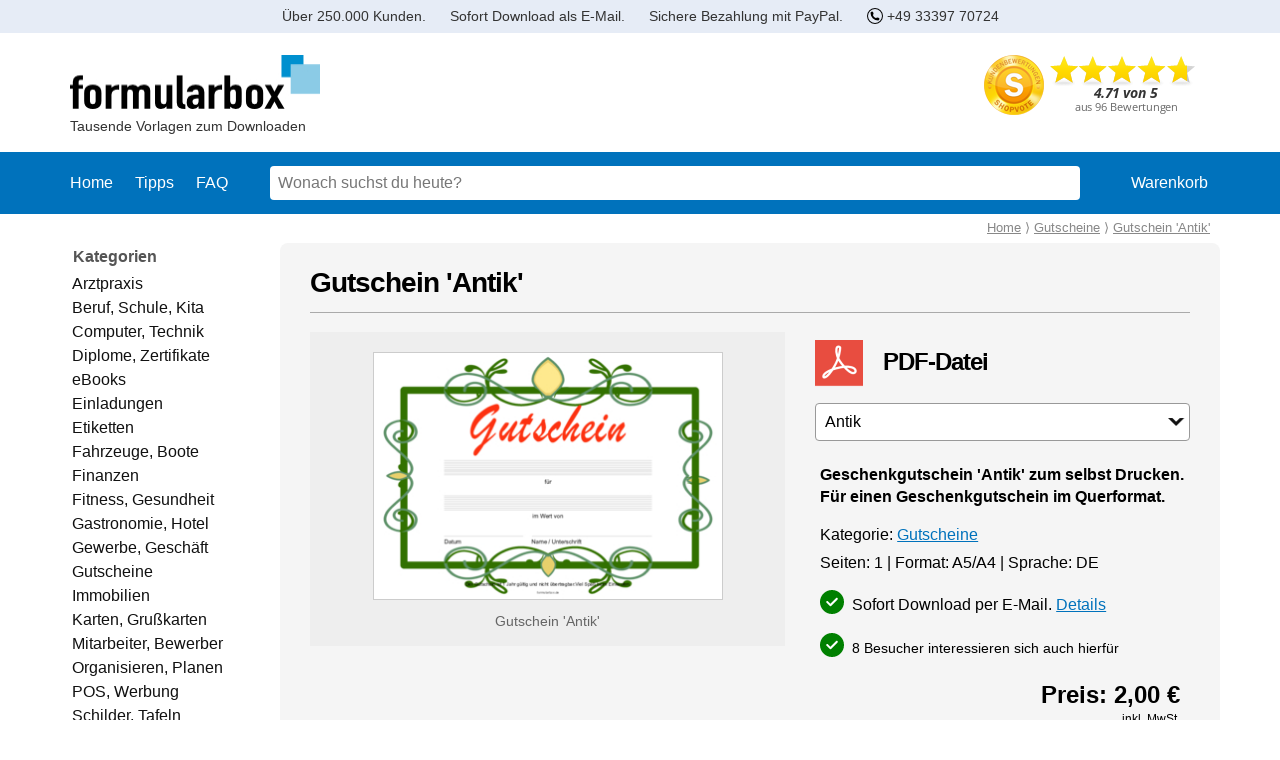

--- FILE ---
content_type: text/html; charset=UTF-8
request_url: https://www.formularbox.de/gutscheine/pdf-gutschein-antik
body_size: 9939
content:
<!DOCTYPE html> <html lang="de" id="top"> <head> <title>Gutschein 'Antik' | Zum Ausdrucken</title> <meta name="description" content="Geschenkgutschein 'Antik' zum selbst Drucken. Für einen Geschenkgutschein im Querformat. Vorlage zum Ausdrucken"> <meta charset="utf-8"> <meta name="viewport" content="width=device-width, initial-scale=1.0"> <meta name="robots" content="index, follow"> <meta name="format-detection" content="telephone=no"> <meta property="og:locale" content="de_DE"> <meta property="og:title" content="Gutschein 'Antik' | Zum Ausdrucken"> <meta property="og:description" content="Geschenkgutschein 'Antik' zum selbst Drucken. Für einen Geschenkgutschein im Querformat. Vorlage zum Ausdrucken"> <meta property="og:image" content="https://www.formularbox.de/media/itemprev/gutschein102.jpg"> <meta property="og:site_name" content="formularbox.de"> <link href="/formularbox.ico" rel="shortcut icon" type="image/x-icon"> <link rel="canonical" href="https://www.formularbox.de/gutscheine/pdf-gutschein-antik" /> <link href="/js/jquery-ui-1.12.1.custom/jquery-ui.min.css" rel="stylesheet"> <link href="/js/lightslider-master/src/css/lightslider.css" rel="stylesheet"> <link href="/template/de-default/css/compressed.css.php" rel="stylesheet" media="screen,print"> <link href="/template/de-default/css/tablet.min.css" rel="stylesheet" media="only screen and (max-width:1024px)"> <link href="/template/de-default/css/small.min.css" rel="stylesheet" media="only screen and (max-width:620px)">     <script> (function() { var host = "www.themoneytizer.de"; var element = document.createElement('script'); var firstScript = document.getElementsByTagName('script')[0]; var url = 'https://cmp.inmobi.com' .concat('/choice/', '6Fv0cGNfc_bw8', '/', host, '/choice.js?tag_version=V3'); var uspTries = 0; var uspTriesLimit = 3; element.async = true; element.type = 'text/javascript'; element.src = url; firstScript.parentNode.insertBefore(element, firstScript); function makeStub() { var TCF_LOCATOR_NAME = '__tcfapiLocator'; var queue = []; var win = window; var cmpFrame; function addFrame() { var doc = win.document; var otherCMP = !!(win.frames[TCF_LOCATOR_NAME]); if (!otherCMP) { if (doc.body) { var iframe = doc.createElement('iframe'); iframe.style.cssText = 'display:none'; iframe.name = TCF_LOCATOR_NAME; doc.body.appendChild(iframe); } else { setTimeout(addFrame, 5); } } return !otherCMP; } function tcfAPIHandler() { var gdprApplies; var args = arguments; if (!args.length) { return queue; } else if (args[0] === 'setGdprApplies') { if ( args.length > 3 && args[2] === 2 && typeof args[3] === 'boolean' ) { gdprApplies = args[3]; if (typeof args[2] === 'function') { args[2]('set', true); } } } else if (args[0] === 'ping') { var retr = { gdprApplies: gdprApplies, cmpLoaded: false, cmpStatus: 'stub' }; if (typeof args[2] === 'function') { args[2](retr); } } else { if(args[0] === 'init' && typeof args[3] === 'object') { args[3] = Object.assign(args[3], { tag_version: 'V3' }); } queue.push(args); } } function postMessageEventHandler(event) { var msgIsString = typeof event.data === 'string'; var json = {}; try { if (msgIsString) { json = JSON.parse(event.data); } else { json = event.data; } } catch (ignore) {} var payload = json.__tcfapiCall; if (payload) { window.__tcfapi( payload.command, payload.version, function(retValue, success) { var returnMsg = { __tcfapiReturn: { returnValue: retValue, success: success, callId: payload.callId } }; if (msgIsString) { returnMsg = JSON.stringify(returnMsg); } if (event && event.source && event.source.postMessage) { event.source.postMessage(returnMsg, '*'); } }, payload.parameter ); } } while (win) { try { if (win.frames[TCF_LOCATOR_NAME]) { cmpFrame = win; break; } } catch (ignore) {} if (win === window.top) { break; } win = win.parent; } if (!cmpFrame) { addFrame(); win.__tcfapi = tcfAPIHandler; win.addEventListener('message', postMessageEventHandler, false); } }; makeStub(); var uspStubFunction = function() { var arg = arguments; if (typeof window.__uspapi !== uspStubFunction) { setTimeout(function() { if (typeof window.__uspapi !== 'undefined') { window.__uspapi.apply(window.__uspapi, arg); } }, 500); } }; var checkIfUspIsReady = function() { uspTries++; if (window.__uspapi === uspStubFunction && uspTries < uspTriesLimit) { console.warn('USP is not accessible'); } else { clearInterval(uspInterval); } }; if (typeof window.__uspapi === 'undefined') { window.__uspapi = uspStubFunction; var uspInterval = setInterval(checkIfUspIsReady, 6000); } })(); </script>  </head> <body>  <div class="header_small viewport_small"> <a href="/" title="formularbox.de | Onlineshop zum Downloaden digitaler Güter"> <img src="/template/de-default/image/formularbox-logo.jpg" width="200" height="43" alt="Onlineshop zum Downloaden digitaler Güter | formularbox.de"> </a> <a class="cart" href="/cart/view/" title="Warenkorb" rel="nofollow">  </a> <div style="clear:both;"></div> </div>   <div class="header_wrap viewport_wide"> <div class="header">  <div class="logo"> <a href="/" title="formularbox.de | Onlineshop zum Downloaden digitaler Güter"> <img src="/template/de-default/image/formularbox-logo.jpg" width="250" height="54" alt="Onlineshop zum Downloaden digitaler Güter | formularbox.de"> <div><strong>Tausende Vorlagen zum Downloaden</strong></div> </a> </div> <div class="siegel">  <a href="https://www.shopvote.de/bewertung_formularbox_de_11792.html" target="_blank" rel="nofollow noreferrer"> <img src="https://widgets.shopvote.de/view.php?shopid=11792&amp;bn=51" id="svimage-51" alt="Shopbewertung - formularbox.de" border="0" hspace="1" width="234" height="60"/> </a>  </div> <div style="clear:both;"></div> </div> </div>   <div class="navbar_small viewport_small checkout_display"> <ul> <li><a href="/">Home</a></li> <li><a id="menu_home_small" href="#">Kategorien</a> <ul id="menu_small"> <li><a href="/arztpraxis/" title="Vorlagen Praxisformulare, Bescheinigungen und Atteste">Arztpraxis</a></li><li><a href="/schule/" title="Ausbildung, Beruf, Kita und Schule">Beruf, Schule, Kita</a></li><li><a href="/technik/" title="Technik, Computer und Bürotechnik">Computer, Technik</a></li><li><a href="/diplome/" title="Diplome, Zertifikate und Zeugnisse zum Ausdrucken">Diplome, Zertifikate</a></li><li><a href="/ebooks/" title="eBooks als Pdf-Datei ohne Kopierschutz">eBooks</a></li><li><a href="/einladungen/" title="Einladungen und Einladungskarten zum Ausdrucken">Einladungen</a></li><li><a href="/etiketten/" title="Vorlagen für Etiketten und Aufkleber zum Ausdrucken ">Etiketten</a></li><li><a href="/kfz/" title="Kfz-Vorlagen für Kauf, Verkauf und Nutzung">Fahrzeuge, Boote</a></li><li><a href="/finanzen/" title="Haushalts- und Finanzvorlagen für Privat, Familie und Gewerbe">Finanzen</a></li><li><a href="/fitness-gesundheit/" title="Vorlagen für Training, Ernährung und Gesundheit">Fitness, Gesundheit</a></li><li><a href="/gastronomie/" title="Vorlagen für Gastronomie, Bistros, Cafés und Hotels">Gastronomie, Hotel</a></li><li><a href="/geschaeft/" title="Vorlagen für Geschäft, Gewerbe und Handwerk">Gewerbe, Geschäft</a></li><li><a href="/gutscheine/" title="Vorlagen für Gutscheine zum Ausdrucken">Gutscheine</a></li><li><a href="/immobilien/" title="Vorlagen Immobilien verwalten, kaufen und verkaufen">Immobilien</a></li><li><a href="/grusskarten/" title="Vorlagen für Karten, Grußkarten und Glückwunschkarten">Karten, Grußkarten</a></li><li><a href="/personal-mitarbeiter/" title="Vorlagen für Personal, Mitarbeiter und Bewerber">Mitarbeiter, Bewerber</a></li><li><a href="/planen-organisieren/" title="Vorlagen für Planung, Organisation und Berichterstattung">Organisieren, Planen</a></li><li><a href="/schilder-werbung/" title="Vorlagen für Werbeplakate und Werbeschilder">POS, Werbung</a></li><li><a href="/schilder-hinweis/" title="Vorlagen für Schilder, Hinweistafeln & Warnzeichen">Schilder, Tafeln</a></li><li><a href="/fun-spiele/" title="Vorlagen für Spiele mit Stift & Papier">Spiele</a></li><li><a href="/urkunden-allgemein/" title="Wettkampfurkunden und Siegerurkunden zum Ausdrucken">Urkunden, Allgemein</a></li><li><a href="/urkunden-blanko/" title="Blanko-Urkunden, leere Urkunden zum Ausdrucken">Urkunden, Blanko</a></li><li><a href="/urkunden-ehren/" title="Vorlagen für Ehrenurkunden und Jubiläumsurkunden">Urkunden, Ehren</a></li><li><a href="/urkunden-kinder/" title="Vorlagen für Kinderurkunden und Urkunden für Jugendliche">Urkunden, Kinder</a></li><li><a href="/urkunden-praktikum/" title="Praktikumsurkunden zum Ausdrucken">Urkunden, Praktikum</a></li><li><a href="/urkunden-sportarten/" title="Über 400 Sporturkunden Vorlagen zum Ausdrucken">Urkunden, Sport</a></li><li><a href="/verein/" title="Vorlagen für Vereine, Mannschaften und Klubs">Vereine, Mannschaften</a></li><li><a href="/website/" title="Website-Vorlagen und Website-Templates">Website-Vorlagen</a></li><li><a href="/texte/" title="Zitate, Spaßschilder und Texte zum Ausdrucken">Zitate, Texte, Schilder</a></li><li><a href="/sonstiges/" title="Sonstige Verträge, Briefmuster und Checklisten">Sonstiges</a></li> </ul> </li>  <li><a href="/faq">FAQ</a></li> <li><a class = "navbar_search" href="#">Suchen</a></li> </ul> <div style="clear:both;"></div> </div> <div class="search_small" style="display:none;"> <form method="post" action="/suche/"> <input class="form-control" type="text" name="searchstring" value="" placeholder="Wonach suchst du heute?"> </form> </div>   <div class="nav_wrap viewport_wide"> <nav> <a href="/" title="Gutschein 'Antik' | Zum Ausdrucken" class="nav-item-1">Home</a> <a href="/vorlagen-top" class="nav-item-5">Tipps</a> <a href="/faq" class="nav-item-2">FAQ</a> <div class="nav-item-3"> <form method="post" action="/suche/" id="searchform"> <input type="text" name="searchstring" placeholder="Wonach suchst du heute?" id="searchstring" autocomplete="on"> </form> </div> <a class="nav-item-4" href="/cart/view/" title="Warenkorb" rel="nofollow"> Warenkorb  </a> </nav> </div>    <div class="main_wrap"> <div class="main"> <div class="border">  <div class="nav_left viewport_wide"> <div class="nav_left_header">Kategorien</div> <ul> <li><a href="/arztpraxis/" title="Vorlagen Praxisformulare, Bescheinigungen und Atteste">Arztpraxis</a></li><li><a href="/schule/" title="Ausbildung, Beruf, Kita und Schule">Beruf, Schule, Kita</a></li><li><a href="/technik/" title="Technik, Computer und Bürotechnik">Computer, Technik</a></li><li><a href="/diplome/" title="Diplome, Zertifikate und Zeugnisse zum Ausdrucken">Diplome, Zertifikate</a></li><li><a href="/ebooks/" title="eBooks als Pdf-Datei ohne Kopierschutz">eBooks</a></li><li><a href="/einladungen/" title="Einladungen und Einladungskarten zum Ausdrucken">Einladungen</a></li><li><a href="/etiketten/" title="Vorlagen für Etiketten und Aufkleber zum Ausdrucken ">Etiketten</a></li><li><a href="/kfz/" title="Kfz-Vorlagen für Kauf, Verkauf und Nutzung">Fahrzeuge, Boote</a></li><li><a href="/finanzen/" title="Haushalts- und Finanzvorlagen für Privat, Familie und Gewerbe">Finanzen</a></li><li><a href="/fitness-gesundheit/" title="Vorlagen für Training, Ernährung und Gesundheit">Fitness, Gesundheit</a></li><li><a href="/gastronomie/" title="Vorlagen für Gastronomie, Bistros, Cafés und Hotels">Gastronomie, Hotel</a></li><li><a href="/geschaeft/" title="Vorlagen für Geschäft, Gewerbe und Handwerk">Gewerbe, Geschäft</a></li><li><a href="/gutscheine/" title="Vorlagen für Gutscheine zum Ausdrucken">Gutscheine</a></li><li><a href="/immobilien/" title="Vorlagen Immobilien verwalten, kaufen und verkaufen">Immobilien</a></li><li><a href="/grusskarten/" title="Vorlagen für Karten, Grußkarten und Glückwunschkarten">Karten, Grußkarten</a></li><li><a href="/personal-mitarbeiter/" title="Vorlagen für Personal, Mitarbeiter und Bewerber">Mitarbeiter, Bewerber</a></li><li><a href="/planen-organisieren/" title="Vorlagen für Planung, Organisation und Berichterstattung">Organisieren, Planen</a></li><li><a href="/schilder-werbung/" title="Vorlagen für Werbeplakate und Werbeschilder">POS, Werbung</a></li><li><a href="/schilder-hinweis/" title="Vorlagen für Schilder, Hinweistafeln & Warnzeichen">Schilder, Tafeln</a></li><li><a href="/fun-spiele/" title="Vorlagen für Spiele mit Stift & Papier">Spiele</a></li><li><a href="/urkunden-allgemein/" title="Wettkampfurkunden und Siegerurkunden zum Ausdrucken">Urkunden, Allgemein</a></li><li><a href="/urkunden-blanko/" title="Blanko-Urkunden, leere Urkunden zum Ausdrucken">Urkunden, Blanko</a></li><li><a href="/urkunden-ehren/" title="Vorlagen für Ehrenurkunden und Jubiläumsurkunden">Urkunden, Ehren</a></li><li><a href="/urkunden-kinder/" title="Vorlagen für Kinderurkunden und Urkunden für Jugendliche">Urkunden, Kinder</a></li><li><a href="/urkunden-praktikum/" title="Praktikumsurkunden zum Ausdrucken">Urkunden, Praktikum</a></li><li><a href="/urkunden-sportarten/" title="Über 400 Sporturkunden Vorlagen zum Ausdrucken">Urkunden, Sport</a></li><li><a href="/verein/" title="Vorlagen für Vereine, Mannschaften und Klubs">Vereine, Mannschaften</a></li><li><a href="/website/" title="Website-Vorlagen und Website-Templates">Website-Vorlagen</a></li><li><a href="/texte/" title="Zitate, Spaßschilder und Texte zum Ausdrucken">Zitate, Texte, Schilder</a></li><li><a href="/sonstiges/" title="Sonstige Verträge, Briefmuster und Checklisten">Sonstiges</a></li> </ul> <div class="nav_left_header">Apps</div> <ul> <li><a href="/suche/xls/" title="Excel-Vorlagen">Excel-Vorlagen</a></li> <li><a href="/suche/doc/" title="Word-Vorlagen">Word-Vorlagen</a></li> </ul> <div class="nav_left_header">Themen</div> <ul> <li><a href="/geschaeft/aufmasse/" title="Aufmaß & Co">Aufmaße</a></li> <li><a href="/vorlagen-geburtstagsurkunden" title="Geburtstagsurkunden">Geburtstagsurkunden</a></li> <li><a href="/vorlagen-hochzeitsurkunden" title="Hochzeitsurkunden">Hochzeitsurkunden</a></li> <li><a href="/vorlagen-immobilie-kaufen" title="Immobilie kaufen">Immobilie kaufen</a></li> <li><a href="/vorlagen-immobilie-vermieten" title="Immobilie vermieten">Immobilie vermieten</a></li> <li><a href="/vorlagen-inventurlisten" title="Inventuren">Inventuren</a></li> <li><a href="/vorlagen-kasse" title="Kassenführung">Kasse</a></li> <li><a href="/vorlagen-poster-plakate" title="Poster & Plakate">Poster & Plakate</a></li> <li><a href="/vorlagen-reinigungsplan" title="Reinigungspläne">Reinigungspläne</a></li> <li><a href="/vorlagen-spendenscheck" title="Spendenschecks">Spendenschecks</a></li> <li><a href="/vorlagen-wohnung-selbst-vermieten">Wohnung vermieten</a></li> <li><a href="/vorlagen-vollmachten">Vollmachten</a></li> </ul> </div> <div class="content"> <div itemscope itemtype="http://schema.org/Product">  <meta itemprop="brand" content="formularbox.de"> <meta itemprop="mpn" content="10390"> <meta itemprop="sku" content="">   <span itemprop="offers" itemtype="http://schema.org/Offer" itemscope> <link itemprop="url" href="/gutscheine/pdf-gutschein-antik"> <meta itemprop="priceCurrency" content="eur"> <meta itemprop="price" content="2.00"> <meta itemprop="priceValidUntil" content="2027-01-30"> <meta itemprop="availability" content="InStock"> </span>   <div itemprop="hasMerchantReturnPolicy" itemscope itemtype="https://schema.org/MerchantReturnPolicy"> <meta itemprop="returnPolicyCategory" content="https://schema.org/NoReturns"> <meta itemprop="applicableCountry" content="DE"> </div>  <span class="breadcrumb viewport_wide" itemscope itemtype="https://schema.org/BreadcrumbList"> <span itemprop="itemListElement" itemscope itemtype="https://schema.org/ListItem"> <a itemprop="item" href ="/"><span itemprop="name">Home</span></a> <meta itemprop="position" content="1"> </span> &rang; <span itemprop="itemListElement" itemscope itemtype="https://schema.org/ListItem"> <a itemprop="item" href ="/gutscheine/"><span itemprop="name">Gutscheine</span></a> <meta itemprop="position" content="2"> </span> &rang; <span itemprop="itemListElement" itemscope itemtype="https://schema.org/ListItem"> <a itemprop="item" href ="/gutscheine/pdf-gutschein-antik"><span itemprop="name">Gutschein 'Antik'</span></a> <meta itemprop="position" content="3"> </span> </span>  <div class="product_header border_big">  <h1 itemprop="name">Gutschein 'Antik'</h1> <div class="product_image_wrap"> <div class="product_image"> <figure> <picture> <img src="/media/itemprev/gutschein102.jpg" id="product_image_large" itemprop="image" alt="Geschenkgutschein Antik zum selbst Drucken. Für einen Geschenkgutschein im Querformat." title="Gutschein Antik" width="350" height="248" loading="lazy">  </picture> <figcaption>Gutschein 'Antik'</figcaption> </figure> </div> </div> <div class="product_detail_wrap"> <div class="product_detail"> <div class="filetype"> <img src="/template/de-default/image/mime/pdf_48.png" alt="PDF-Datei" title="PDF-Datei"> <div class="filetype_label"> PDF-Datei </div> <div style="clear:both;"></div> </div> <div class="filter"><select onchange="window.open(this.value,'_self');"><option value="/gutscheine/pdf-gutschein-adler">Adler</option><option value="/gutscheine/pdf-gutschein-aktie-4">Aktie, Blau</option><option value="/gutscheine/pdf-gutschein-aktie-1">Aktie, Braun</option><option value="/gutscheine/pdf-gutschein-aktie-3">Aktie, Gold</option><option value="/gutscheine/pdf-gutschein-sport-angeln">Angeln</option><option value="/gutscheine/pdf-gutschein-antik" selected>Antik</option><option value="/gutscheine/pdf-gutschein-urlaub-palme-2">Asia</option><option value="/gutscheine/pdf-gutschein-tanzen-ballett-2">Ballett</option><option value="/gutscheine/pdf-gutschein-ballons">Ballons</option><option value="/gutscheine/pdf-gutschein-blumen-bunt">Blumen, bunt</option><option value="/gutscheine/pdf-gutschein-sport-bogenschiessen">Bogenschießen</option><option value="/gutscheine/pdf-gutschein-buch-braun">Buch</option><option value="/gutscheine/pdf-gutschein-buecher-stapel">Bücher</option><option value="/gutscheine/pdf-gutschein-buch-bunt">Buchregal</option><option value="/gutscheine/pdf-gutschein-comic">Comic, Raaben</option><option value="/gutscheine/pdf-gutschein-cityrad">Fahrrad, Cityrad</option><option value="/gutscheine/pdf-gutschein-mtb">Fahrrad, MTB</option><option value="/gutscheine/pdf-gutschein-rennrad">Fahrrad, Rennrad</option><option value="/gutscheine/pdf-gutschein-film-kino-video">Film, Kino, Video</option><option value="/gutscheine/pdf-gutschein-fische">Fische</option><option value="/gutscheine/pdf-gutschein-garten-gruen">Garten</option><option value="/gutscheine/pdf-gutschein-glueckspiel">Glücksspiel</option><option value="/gutscheine/pdf-gutschein-happy-birthday-3">Happy birthday, Ballons</option><option value="/gutscheine/pdf-gutschein-happy-birthday-1">Happy birthday, Blau</option><option value="/gutscheine/pdf-gutschein-geburtstag">Happy birthday, Rot Blau</option><option value="/gutscheine/pdf-gutschein-happy-birthday-2">Happy birthday, Rot Grün</option><option value="/gutscheine/pdf-gutschein-happy-birthday-4">Happy birthday, Wimpel</option><option value="/gutscheine/pdf-gutschein-hund">Hund</option><option value="/gutscheine/pdf-gutschein-katze">Katze</option><option value="/gutscheine/pdf-gutschein-kerzen">Kerzen</option><option value="/gutscheine/pdf-gutschein-kordel">Kordel</option><option value="/gutscheine/pdf-gutschein-tiere-luftballons">Luftballons</option><option value="/gutscheine/pdf-gutschein-malstaffel">Malen</option><option value="/gutscheine/pdf-gutschein-mallorca">Mallorca</option><option value="/gutscheine/pdf-gutschein-maritim">Maritim</option><option value="/gutscheine/pdf-gutschein-urlaub-meer">Meer, Schiffe</option><option value="/gutscheine/pdf-gutschein-meer">Meer, Welle</option><option value="/gutscheine/pdf-gutschein-modern">Modern</option><option value="/gutscheine/pdf-gutschein-pantomime">Musical, Theater</option><option value="/gutscheine/pdf-gutschein-musik-noten">Musik, Noten</option><option value="/gutscheine/pdf-gutschein-lebensmittel">Obst, Gemüse</option><option value="/gutscheine/pdf-gutschein-urlaub-palme">Palme</option><option value="/gutscheine/pdf-gutschein-pflanzen">Pflanzen</option><option value="/gutscheine/pdf-gutschein-rennwagen">Rennwagen</option><option value="/gutscheine/pdf-gutschein-rosen-rot">Rosen</option><option value="/gutscheine/pdf-gutschein-sport-sportgeraete">Sport 1</option><option value="/gutscheine/pdf-gutschein-sport-sportgeraete-2">Sport 2</option><option value="/gutscheine/pdf-gutschein-tanzen-ballett">Tanzen</option><option value="/gutscheine/pdf-gutschein-sport-tauchen">Tauchen</option><option value="/gutscheine/pdf-gutschein-theater-kino">Theater, Kino</option><option value="/gutscheine/pdf-gutschein-theater-2">Theater, Masken</option><option value="/gutscheine/pdf-gutschein-theater">Theater, Vorhang</option><option value="/gutscheine/pdf-gutschein-urlaub">Urlaub</option><option value="/gutscheine/pdf-gutschein-wandern">Wandern</option><option value="/gutscheine/pdf-gutschein-wellness">Wellness</option><option value="/gutscheine/pdf-gutschein-werkzeug">Werkzeug</option><option value="/gutscheine/pdf-gutschein-aktie-2">Wertpapier</option><option value="/gutscheine/pdf-gutschein-zoo-tiere">Zoo, Tiere</option></select></div> <div class="property description_short"> Geschenkgutschein 'Antik' zum selbst Drucken. Für einen Geschenkgutschein im Querformat. </div> <div class="property">  Kategorie: <a href="/gutscheine/" title="Kategorie Gutscheine">Gutscheine</a> </div> <div class="property_last"> Seiten: 1 | Format: A5/A4 | Sprache: DE </div>     <div class="property"> <span class="green_check_circle"> <svg viewBox="0 0 20 20" width="16" height="16" xmlns="http://www.w3.org/2000/svg"> <polyline points="4,10 8,14 16,6" stroke="white" stroke-width="2.5" fill="none" stroke-linecap="round" stroke-linejoin="round" /> </svg> </span> Sofort Download per E-Mail. <a href='/versand'>Details</a> </div>  <div class="product_customer_view"><span class="green_check_circle"> <svg viewBox="0 0 20 20" width="16" height="16" xmlns="http://www.w3.org/2000/svg"> <polyline points="4,10 8,14 16,6" stroke="white" stroke-width="2.5" fill="none" stroke-linecap="round" stroke-linejoin="round" /> </svg> </span> 8 Besucher interessieren sich auch hierfür</div> <div class="property display_price"> Preis: <span class="price"> 2,00 €</span> <div class="display_price_tax">inkl. MwSt.</div> </div> <a rel="nofollow" href="/cart/add/390" id="add-to-cart" class="btn_cart_add border_small" title="in den Warenkorb legen">In den Warenkorb</a> </div> <div class="clearfix"></div> </div> </div>  <div class="product_info">  <div class="product_description border_big"> <p><span>Informationen zum Produkt</span></p>  <div itemprop="description"> <h2>Geschenkgutschein Antik zum Ausdrucken</h2> <p>Pdf-Druckvorlage für einen Gutschein. Dieser attraktive Themen-Gutschein 'Antik' eignet sich sehr gut, um die Liebsten mit einer tollen Idee zu überraschen. Das kann zum Geburtstag, Jubiläum oder einer anderen Gelegenheit sein.</p> <p>Zum Beispiel mit einer schönen Vorlage für einen Geschenkgutschein oder Wertgutschein 'Antik' in Grün und Gold zum Herunterladen.</p> <h2>Vorlage 'Antik-Gutschein' drucken</h2> <p>Die Gutschein Vorlage 'Antik' zum Drucken kann man als PDF-Datei downloaden und mit der Apple Vorschau oder dem <a href="/pdf-mit-adobe-ausfuellen">Adobe Reader ausfüllen</a>.</p> <q>Text: für ..., im Wert von ..., Datum, Name/Unterschrift. Der Gutschein ist 1 Jahr gültig und frei übertragbar. Viel Spaß beim Einkaufen.</q> <p>Übersicht über mehr als <a href="/vorlagen-alle-gutscheine">100 Gutscheinvorlagen zum Ausdrucken</a>.</p> </div> <hr> <p><span>Benötigte Programme</span></p> <p>Zum Anzeigen und Ausdrucken wird der <b>kostenlose</b> <a href="https://get.adobe.com/de/reader/" target="_blank" rel="nofollow">Adobe Reader</a> benötigt. <a href="/pdf-mit-adobe-ausfuellen">Tipps zum Beschriften und Drucken von PDF-Vorlagen</a>.</p> <p><span>Lieferumfang</span></p> <p> Vorlage <strong>Gutschein 'Antik'</strong> (1 Seite/n). Als <strong>PDF-Datei</strong>. Dateigröße 45,80 kB. Zum <b>sofortigen Download</b> per <b>E-Mail</b>. Einmal herunterladen und beliebig oft anwenden. </p> </div>  <div class="category_items">Alles aus der Kategorie <a href='/gutscheine/geschenkgutscheine/' title="Kategorie Gutscheine, Geschenkgutscheine">Geschenkgutscheine</a> anzeigen</div> <div class="other_products border_big"><h4>Andere Gutscheine zum Ausdrucken</h4> <p><a href="/gutscheine/erlebnisgutscheine/">Erlebnisgutscheine zum Ausdrucken</a></p> <p><a href="/gutscheine/einkaufsgutscheine/">Einkaufsgutscheine zum Ausdrucken</a></p> <p><a href="/gutscheine/geschenkgutscheine/">Geschenkgutscheine zum Ausdrucken</a></p> <p><a href="/gutscheine/wertgutscheine/">Wertgutscheine zum Ausdrucken</a></p> <p><a href="/gutscheine/geburtstagsgutscheine/">Geburtstagsgutscheine zum Ausdrucken</a></p></div>   </div> <div class="ads_affilinet border_big"> <div> <a rel="sponsored" href="https://www.awin1.com/cread.php?s=2753059&v=14087&q=401033&r=343525"> <img src="https://www.awin1.com/cshow.php?s=2753059&v=14087&q=401033&r=343525" border="0"> </a> </div> <div style="clear:both;"></div> <small>Werbung</small> </div> <div class="last_view border_big"><p>Oft angesehen und besondere Empfehlungen</p><div class="mime viewport_small"><a href="/urkunden-sportarten/pdf-urkunde-billard-8"><img src="/template/de-default/image/mime/pdf_48.png" title="urkunden-sportarten, Urkunde Billard, Clubmeisterschaften 3">Urkunde Billard, Clubmeisterschaften 3</a><div class="clearfix"></div></div><div class="mime viewport_small"><a href="/geschaeft/pdf-inventurliste"><img src="/template/de-default/image/mime/pdf_48.png" title="geschaeft, Inventurliste, Querformat (PDF)">Inventurliste, Querformat (PDF)</a><div class="clearfix"></div></div><div class="mime viewport_small"><a href="/urkunden-kinder/pdf-kinder-blanko-urkunde-kinder-spielen"><img src="/template/de-default/image/mime/pdf_48.png" title="urkunden-kinder, Kinder Urkunde 'spielende Kinder'">Kinder Urkunde 'spielende Kinder'</a><div class="clearfix"></div></div><div class="mime viewport_small"><a href="/schilder-werbung/pdf-winter-sale-rot"><img src="/template/de-default/image/mime/pdf_48.png" title="schilder-werbung, Plakat Winter Sale (WSV), Rot - XXL-Plakat">Plakat Winter Sale (WSV), Rot - XXL-Plakat</a><div class="clearfix"></div></div><div class="mime viewport_small"><a href="/planen-organisieren/doc-rehyplan"><img src="/template/de-default/image/mime/doc_48.png" title="planen-organisieren, Reinigungsplan und Hygieneplan (Word)">Reinigungsplan und Hygieneplan (Word)</a><div class="clearfix"></div></div><div class="clearfix"></div><div class="product viewport_wide"><a href="/urkunden-sportarten/pdf-urkunde-billard-8"><figure><img src="/media/vorschau/ur2billclmei.jpg" alt="Urkunde Billard, Clubmeisterschaften 3" width = "140" height = "198" loading = "lazy" /></figure></a></div><div class="product viewport_wide"><a href="/geschaeft/pdf-inventurliste"><figure><img src="/media/vorschau/ge_invliste.jpg" alt="Inventurliste, Querformat (PDF)" width = "140" height = "98" loading = "lazy" /></figure></a></div><div class="product viewport_wide"><a href="/urkunden-kinder/pdf-kinder-blanko-urkunde-kinder-spielen"><figure><img src="/media/vorschau/pdf-kinder-blanko-urkunde-kinder-spielen.jpg" alt="Kinder Urkunde 'spielende Kinder'" width = "140" height = "198" loading = "lazy" /></figure></a></div><div class="product viewport_wide"><a href="/schilder-werbung/pdf-winter-sale-rot"><figure><img src="/media/vorschau/pdf-winter-sale-rot.jpg" alt="Plakat Winter Sale (WSV), Rot - XXL-Plakat" width = "140" height = "198" loading = "lazy" /></figure></a></div><div class="product viewport_wide"><a href="/planen-organisieren/doc-rehyplan"><figure><img src="/media/vorschau/doc-rehyplan.jpg" alt="Reinigungsplan und Hygieneplan (Word)" width = "140" height = "93" loading = "lazy" /></figure></a></div><div class="clearfix"></div></div> <div class="feedback border_top"><p class="feedback_headline"><a name="feedback">Fragen und Kommentare</a></p><div class="question">Es ist noch kein Kommentar vorhanden.</div></div><details class="formular_feedback border_bottom"> <summary class="feedback_headline">Kommentar oder Frage senden</summary> <div class="formular"> <form action="/feedback/" method="post">  <fieldset> <label for="user_name">Name *</label> <input type="text" name="user_name" id="user_name" class="text"> <label for="user_email">E-Mail Adresse *</label> <input type="text" name="user_email" id="user_email" class="text"> <label for="user_message">Kommentar *</label> <textarea class="text" id="user_message" name="user_message" rows="3"></textarea> <label for="button_big"></label> <input class="button_big" type="submit" name="submit" value="Senden"> <input type="hidden" name="subject" value="feedback"> <input type="hidden" name="feedback_id" value="pdf-gutschein-antik"> <hr> <div class="formular_info">Die E-Mail Adresse wird nicht veröffentlicht. Mit dem Absenden des Formulars wird das Einverständnis erteilt, die Daten gemäß der <a href="/datenschutzerklaerung">Datenschutzerklärung</a> zu verwenden.</div> </fieldset> <div class="formular_hidden"> <label for="email">Hier bitte nichts eintragen</label> <input type="text" name="email" id="email" value ="" class="text"> <label for="time">&nbsp;</label> <input type="hidden" name="time" id ="time" value="2026-01-30 05:14:00" class="text"> </div> </form> </div> </details> </div> <div id="exit-overlay"> <div id="exit-popup" class="border_big"> <h2>Nicht das Richtige gefunden?</h2> <hr> <div> <ul><li><a href="/gutscheine/erlebnisgutscheine/">Erlebnisgutscheine zum Ausdrucken</a></li><li><a href="/gutscheine/einkaufsgutscheine/">Einkaufsgutscheine zum Ausdrucken</a></li><li><a href="/gutscheine/geschenkgutscheine/">Geschenkgutscheine zum Ausdrucken</a></li></ul> </div>  <form method="post" action="/suche/"> <input class="form-control border_small" type="text" name="searchstring" value="" placeholder="Oder Suchbegriff eingeben ..."> <input type="submit" value="suchen" class="btn_submit border_small"> </form> <button id="close-exit-popup" class="border_small">×</button>  </div> </div> </div> <div style="clear:both;"></div> </div> <div style="clear:both;"></div> </div> <div style="clear:both;"></div> </div> <div class="nl_bottom_wrap viewport_wide" style="display:block"> <div class="nl_bottom checkout_display"> <span class="nl_close">&times;</span> <p>Einfach den Newsletter abonnieren und von kostenlosen Downloads, Preisvorteilen sowie praktischen Tipps und Informationen profitieren!</p> <form action="/newsletter/" method="post" class="bottom_newsletter"> <div class="select-wrapper"> <select size="1" name="user_gender" class="border_small"> <option>Frau</option> <option>Herr</option> </select> </div> <input type="text" name="user_name" id="user_name" placeholder="name" class="border_small"> <input type="text" name="user_email" id="user_email" placeholder="email adresse" class="border_small"> <div style="display:none;"> <label for="mailer">Hier bitte nichts eintragen</label> <input type="text" name="email" id="email" value ="" class="text"> <input type="hidden" name="time" id ="time" value="2026-01-30 05:14:00" class="text"> </div> <input type="hidden" name="modus" value="add"> <input type="hidden" name="from" value="newsletter-bottom"> <input type="submit" name="submit" value="kostenlos anmelden" class="border_small"> </form> <div class="clearfix"></div> </div> </div>  <div class="footer_wrap"> <div class="footer"> <div class="billboard"> </div> <div class="footer_col25 checkout_footer"> <span class="checkout_display">Rechtliches</span> <ul> <li><a href="/impressum" title="Impressum">Impressum</a></li> <li><a href="/agb" title="AGB">AGB</a></li> <li><a href="/widerrufsbelehrung" title="Widerrufsrecht">Widerrufsbelehrung</a></li> <li><a href="/datenschutzerklaerung" title="Datenschutzerklärung">Datenschutz</a></li> <li><a href="/versand" title="Versand">Versand</a></li> <li><a href="/anleitung-paypal" title="InformatIonen zu Zahlungsmöglichkeiten">Zahlungsmöglichkeiten</a></li> </ul> <div class="rating_footer checkout_display"> <a href="https://www.shopvote.de/bewertung_formularbox_de_11792.html" target="_blank" rel="nofollow noreferrer"> <img src="https://widgets.shopvote.de/view.php?shopid=11792&amp;bn=50" id="svimage-50" alt="Shopbewertung - formularbox.de" border="0" hspace="1" width="160" height="255"> </a> </div> </div> <div class="footer_col25 checkout_display"> <span>Informationen</span> <ul> <li><a href="/ueber-uns" title="Unternehmensprofil">Über uns</a></li> <li><a href="/kunden-ueber-uns" title="Kundenbewertungen">Kundenbewertungen</a></li> <li><a href="/faq" title="Häufige Fragen und Antworten">FAQ</a></li> <li><a href="/sitemap/" title="Sitemap">Sitemap</a></li> <li><a href="/newsletter-anmelden" title="Sitemap">Newsletter</a></li> </ul> <p>&nbsp;</p> <span>Oft gesucht</span> <ul> <li><a href="/vorlagen-top">Tipps & Infos</a></li> <li><a href="/vorlagen-anleitungen">Anleitungen</a></li> <li><a href="/schule/lebenslauf/" title="Lebenslauf-Vorlagen">Lebenslauf-Vorlagen</a></li> <li><a href="/vorlagen-word" title="Word-Vorlagen">Vorlagen für Word</a></li> <li><a href="/vorlagen-excel" title="Excel-Vorlagen">Vorlagen für Excel</a></li> <li><a href="/kostenlos/">Kostenloses</a></li> </ul> </div> <div class="footer_col50 checkout_display"> <span>Empfehlungen</span> <ul class="most_viewed"><li><a href="/finanzen/pdf-kassenbuch">Kassenbuch A4 / A5-Format (PDF)</a></li><li><a href="/immobilien/doc-untermietvertrag-gewerblich">Untermietvertrag für gewerbliche Mieter und Vermieter (Word)</a></li><li><a href="/fitness-gesundheit/pdf-medikamentenplan-a5-gruen">Medikamentenplan A5, Grün</a></li><li><a href="/arztpraxis/pdf-attest">Ärztliches Attest</a></li><li><a href="/geschaeft/pdf-kaufvertrag-privat">Kaufvertrag zwischen Privatpersonen (PDF)</a></li><li><a href="/personal-mitarbeiter/pdf-aufhebungsvertrag">Aufhebungsvertrag ohne Abfindung (PDF)</a></li><li><a href="/geschaeft/xls-aufmass-excel">Aufmaß Excel Vorlage mit Meßgehalt (Excel-Datei)</a></li><li><a href="/geschaeft/pdf-inventurliste-2">Inventurliste (PDF)</a></li><li><a href="/personal-mitarbeiter/doc-praktikumsbeurteilung">Praktikumsbeurteilung (Word)</a></li><li><a href="/schule/pdf-entschuldigung-sport">Entschuldigung, Sportunterricht</a></li><li><a href="/immobilien/pdf-untermietvertrag-gewerblich">Untermietvertrag für gewerbliche Vermieter und Mieter (PDF)</a></li><li><a href="/kfz/pdf-kfz-uebergabeprotokoll">Fahrzeugübergabe, Kfz-Übergabeprotokoll</a></li><li><a href="/geschaeft/pdf-aufmass-blatt">Aufmaßblatt mit Meßgehalt (PDF-Formular)</a></li><li><a href="/finanzen/pdf-darlehensvertrag-privatleute">Darlehensvertrag zwischen Privatpersonen (PDF)</a></li><li><a href="/geschaeft/pdf-standard-auftrag">Auftrag, Formular</a></li><li><a href="/finanzen/doc-darlehensvertrag-privatleute">Darlehensvertrag zwischen Privatpersonen (Word)</a></li><li><a href="/fun-spiele/pdf-skatliste-2">Skatliste, 36 Spiele</a></li></ul> </div> <div style="clear:both;"></div> </div> <div class="header_top viewport_wide"> <span class="fact">Über 250.000 Kunden.</span> <span class="fact">Sofort Download als E-Mail.</span> <span class="fact">Sichere Bezahlung mit PayPal.</span> <span class="phone">+49 33397 70724</span> </div> </div> <div class = "share_footer"> <div class = "share_links">  <a class="facebook" title="facebook" href="https://www.facebook.com/formularbox/" target="_blank" rel="nofollow"></a> <a class="twitter" title="twitter" href="https://twitter.com/intent/tweet?text=&url=formularbox.de&via=formularbox.de" target="_blank" rel="nofollow"></a> <a class="xing" title="xing" href="https://www.xing.com/spi/shares/new?url=https://www.formularbox.de" target="_blank" rel="nofollow"></a> <a class="linkedin" title="linkedin" href="http://www.linkedin.com/shareArticle?mini=true&url=formularbox.de&title=Tausende Vorlagen zum Downloaden&summary=Tausende Vorlagen zum Downloaden&source=formularbox.de" target="_blank" rel="nofollow"></a>  <div style="clear:both;"></div> </div> </div>  <div class="bottom_wrap checkout_display"> <div class="bottom"> * Kauf ohne Registrierung. Preise inklusive Mehrwertsteuer. Die Bezahlung erfolgt sicher und schnell mit PayPal. Die kostenlose Lieferung der im Online-Shop gekauften Vorlagen erfolgt umgehend nach der Bestätigung der Bezahlung per E-Mail. <p>&copy; <a href="https://www.formularbox.de" title="Formularbox – Digitale Vorlagen">formularbox.de</a> - Alle Rechte vorbehalten.</p> </div> <div style="clear:both;"></div> </div> <script defer src="/js/jquery-ui-1.12.1.custom/external/jquery/jquery.min.js"></script> <script defer src="/js/jquery-ui-1.12.1.custom/jquery-ui.min.js"></script> <script defer src="/js/lightslider-master/src/js/lightslider.js"></script> <script defer src="/js/jquery.cookie.js"></script> <script defer src="/js/facebox/facebox.js"></script> <script defer src="/js/global.min.js"></script> <script async src="https://pagead2.googlesyndication.com/pagead/js/adsbygoogle.js?client=ca-pub-3155771046315335" crossorigin="anonymous"></script>         </body>  <script async src="https://www.googletagmanager.com/gtag/js?id=AW-765634450"></script> <script> window.dataLayer = window.dataLayer || []; function gtag(){dataLayer.push(arguments);} gtag('js', new Date()); gtag('config', 'AW-765634450'); </script>   <script>(function(w,d,t,r,u){var f,n,i;w[u]=w[u]||[],f=function(){var o={ti:"5164149"};o.q=w[u],w[u]=new UET(o),w[u].push("pageLoad")},n=d.createElement(t),n.src=r,n.async=1,n.onload=n.onreadystatechange=function(){var s=this.readyState;s&&s!=="loaded"&&s!=="complete"||(f(),n.onload=n.onreadystatechange=null)},i=d.getElementsByTagName(t)[0],i.parentNode.insertBefore(n,i)})(window,document,"script","//bat.bing.com/bat.js","uetq");</script>   <script> var _paq = window._paq = window._paq || []; /* tracker methods like "setCustomDimension" should be called before "trackPageView" */ _paq.push(['trackPageView']); _paq.push(['enableLinkTracking']); (function() { var u="//www.counter.radunet.de/"; _paq.push(['setTrackerUrl', u+'matomo.php']); _paq.push(['setSiteId', '1']); var d=document, g=d.createElement('script'), s=d.getElementsByTagName('script')[0]; g.async=true; g.src=u+'matomo.js'; s.parentNode.insertBefore(g,s); })(); </script>   <script> !function(e){if(!window.pintrk){window.pintrk = function () { window.pintrk.queue.push(Array.prototype.slice.call(arguments))};var n=window.pintrk;n.queue=[],n.version="3.0";var t=document.createElement("script");t.async=!0,t.src=e;var r=document.getElementsByTagName("script")[0]; r.parentNode.insertBefore(t,r)}}("https://s.pinimg.com/ct/core.js"); pintrk('load', '2613545550586', {em: '<user_email_address>'}); pintrk('page'); </script> <noscript> <img height="1" width="1" style="display:none;" alt="" src="https://ct.pinterest.com/v3/?event=init&tid=2613545550586&pd[em]=<hashed_email_address>&noscript=1" /> </noscript>    </html>

--- FILE ---
content_type: text/html; charset=utf-8
request_url: https://www.google.com/recaptcha/api2/aframe
body_size: 183
content:
<!DOCTYPE HTML><html><head><meta http-equiv="content-type" content="text/html; charset=UTF-8"></head><body><script nonce="1wDtfSRIVBMVXpowPNVtVg">/** Anti-fraud and anti-abuse applications only. See google.com/recaptcha */ try{var clients={'sodar':'https://pagead2.googlesyndication.com/pagead/sodar?'};window.addEventListener("message",function(a){try{if(a.source===window.parent){var b=JSON.parse(a.data);var c=clients[b['id']];if(c){var d=document.createElement('img');d.src=c+b['params']+'&rc='+(localStorage.getItem("rc::a")?sessionStorage.getItem("rc::b"):"");window.document.body.appendChild(d);sessionStorage.setItem("rc::e",parseInt(sessionStorage.getItem("rc::e")||0)+1);localStorage.setItem("rc::h",'1769810397828');}}}catch(b){}});window.parent.postMessage("_grecaptcha_ready", "*");}catch(b){}</script></body></html>

--- FILE ---
content_type: text/css;charset=UTF-8
request_url: https://www.formularbox.de/template/de-default/css/compressed.css.php
body_size: 11804
content:
#facebox { position:absolute; top:0; left:0; z-index:100; text-align:left; } #facebox .popup{ position:relative; border:3px solid rgba(0,0,0,0); -webkit-border-radius:1px; -moz-border-radius:1px; border-radius:1px; } #facebox .content { display:table; width:370px; padding:10px; background:#fff; -webkit-border-radius:1px; -moz-border-radius:1px; border-radius:1px; } #facebox .content > p:first-child{ margin-top:0; } #facebox .content > p:last-child{ margin-bottom:0; } #facebox .close{ position:absolute; top:5px; right:5px; padding:2px; background:#fff; } #facebox .close img{ opacity:0.3; } #facebox .close:hover img{ opacity:1.0; } #facebox .loading { text-align:center; } #facebox .image { text-align:center; } #facebox img { border:0; margin:0; } #facebox_overlay { position:fixed; top:0px; left:0px; height:100%; width:100%; } .facebox_hide { z-index:-100; } .facebox_overlayBG { background-color:#000; z-index:99; }html{font-family:sans-serif;-ms-text-size-adjust:100%;-webkit-text-size-adjust:100%;-webkit-box-sizing:border-box;-moz-box-sizing:border-box;box-sizing:border-box;} *, *:before, *:after{-webkit-box-sizing:inherit;-moz-box-sizing:inherit;box-sizing:inherit;} body{margin:0;} article, aside, details, figcaption, figure, footer, header, hgroup, main, menu, nav, section, summary{display:block;} audio, canvas, progress, video{display:inline-block;vertical-align:baseline;} audio:not([controls]){display:none;height:0;} [hidden], template{display:none;} a{background-color:transparent;} a:active, a:hover{outline:0;} abbr[title]{border-bottom:1px dotted;} b, strong{font-weight:bold;} dfn{font-style:italic;} h1{font-size:2em;margin:0.67em 0;} mark{background:#ff0;color:#000;} small{font-size:80%;} sub, sup{font-size:75%;line-height:0;position:relative;vertical-align:baseline;} sup{top:-0.5em;} sub{bottom:-0.25em;} img{border:0;} svg:not(:root){overflow:hidden;} figure{margin:1em 40px;} hr{-moz-box-sizing:content-box;box-sizing:content-box;height:0;} pre{overflow:auto;} code, kbd, pre, samp{font-family:monospace, monospace;font-size:1em;} button, input, optgroup, select, textarea{color:inherit;font:inherit;margin:0;} button{overflow:visible;} button, select{text-transform:none;} button, html input[type="button"], input[type="reset"], input[type="submit"]{-webkit-appearance:button;cursor:pointer;} button[disabled], html input[disabled]{cursor:default;} button::-moz-focus-inner, input::-moz-focus-inner{border:0;padding:0;} input{line-height:normal;} input[type="checkbox"], input[type="radio"]{box-sizing:border-box;padding:0;} input[type="number"]::-webkit-inner-spin-button, input[type="number"]::-webkit-outer-spin-button{height:auto;} input[type="search"]{-webkit-appearance:textfield;-moz-box-sizing:content-box;-webkit-box-sizing:content-box;box-sizing:content-box;} input[type="search"]::-webkit-search-cancel-button, input[type="search"]::-webkit-search-decoration{-webkit-appearance:none;} fieldset{border:1px solid #c0c0c0;margin:0 2px;padding:0.35em 0.625em 0.75em;} legend{border:0;padding:0;} textarea{overflow:auto;} optgroup{font-weight:bold;} table{border-collapse:collapse;border-spacing:0;} td, th{padding:0;} body{ line-height:1.4; font-size:16px;} hr{ border:none; border-top:1px solid #ccc;} h1{ margin-top:0; font-size:28px; letter-spacing:-1px;} h2{ font-size:20px;} a{ color:#0072bc;} a:hover{ text-decoration:none;} form{ margin:0px; padding:0;} figure { margin:0; padding:0;} figcaption { font-size:90%; color:#666; margin-top:5px; padding:0 20px 0 20px;} xpicture { margin:0; padding:0;} noscript{ display:block; padding:20px; text-align:center; background-color:#f5e077; font-weight:900; } .viewport_wide{ display:block;} .viewport_small{ display:none;} .search_small{ display:none;} .header, .navbar, .main, .footer, .bottom, .footer_banner, .nl_bottom { width:100%; max-width:1200px; margin:auto; display:block;} .border {display:flex;} .header, .main{ background-color:#fff;} .header_wrap{background-color:#fff;} .header{ padding:45px 30px 15px 30px;} .header .title { font-size:35px;} .header .logo { float:left;margin-top:10px;} .header .logo a{ text-decoration:none;color:#333;} .header .logo strong {margin:1px 0 0 0px; font-size:14px; font-weight:100; letter-spacing:0px;font-weight:100;} .header .siegel {float:right; padding-top:10px;} .header_top { top:0; left:0; position:fixed; width:100%; z-index:1; text-align:center; padding:7px; background-color:#e6ecf6; font-size:14px; border-bottom:2px solid #fff; color:#333;} .header_top .phone { background:#e6ecf6 url("/template/de-default/image/phone-symbol-in-a-circle.png") no-repeat; padding-left:20px; margin-left:10px; margin-right:10px;} .header_top .fact { margin-left:10px; margin-right:10px;} .cart_counter{ font-size:13px; display:block; width:19px; height:19px; color:#fff; background-color:#fff; float:right; margin:1px 0 0 9px; padding-top:1px; color:#0091cf; text-align:center; -webkit-border-radius:50%; -moz-border-radius:50%; -ms-border-radius:50%; -o-border-radius:50%; border-radius:50%;} .navbar_wrap{ background-color:#0072bc; width:100%;} .navbar ul{ margin:0; padding:0;} .navbar ul li{ list-style:none; float:left;} .navbar ul li a{ color:#fff; display:block; text-decoration:none; padding:20px 30px 20px 30px;} .navbar ul li a:hover{ background-color:#2c90d4;} .navbar form{ margin:0;} .navbar input{ border:none; font-size:18px; font-weight:900; color:#1b3e84; padding:5px 5px 5px 10px; margin:14px 20px 0 70px; background:#fff url("/template/de-default/image/lupe.png") no-repeat 240px 5px ; border-radius:5px;} .navbar .nav_cart{ float:right;} .navbar .nav_cart a{ margin:10px 10px 10px 10px; padding:10px 20px 10px 10px !important; border-left:1px solid #fff; display:block;} .navbar .nav_cart a:hover{ text-decoration:underline; background-color:#0072bc !important;} .nav_wrap { background-color:#0072bc;} nav { display:flex; width:100%; max-width:1200px; margin:auto; justify-content:space-between; align-items:center; padding:10px 20px;} nav a { color:#fff; text-decoration:none; padding:10px 10px; display:block;} nav a:hover { text-decoration:underline; } .nav-item-1, .nav-item-2, .nav-item-5, .nav-item-4 { padding-right:12px; text-align:left;} .nav-item-3 { flex-grow:1; margin-left:30px;} .nav-item-3 input { width:100%; padding:8px; border:none; border-radius:4px; color:#111;} .nav-item-4 { text-align:right; width:140px;} nav input { background-color:#fff; text-decoration:none; padding:10px 10px; display:block;} nav input:hover { background-color:#fff;} nav input::placeholder { color:#777; } .main_wrap{ background-color:#fff;} .main{min-height:400px; padding:5px 20px 20px 20px;} .content{ margin-top:0px; padding-left:20px; padding-right:0px; flex:1; box-sizing:border-box; } .content iframe{ text-align:center; margin:auto;} .footer_wrap{ background:#eee; padding:10px;} .footer{ padding:20px 30px 50px 30px;} .footer hr{ border:none; border-top:1px solid #444;} .footer li{ list-style:none; padding-bottom:5px;} .footer_col50{ width:50%; float:left; border-left:1px solid #aaa; padding-left:80px; padding-bottom:0px;} .footer_col25{ width:24%; float:left;} .footer_col25 span, .footer_col50 span{ display:block; font-weight:900; margin-bottom:15px; color:#333; font-size:24px;} .footer_col25 ul, .footer_col50 ul{ margin:0;padding:0;} .footer_col25 ul li, .footer_col50 ul li{ padding:3px 0 3px 0; list-style:none;} .footer_col25 ul li a, .footer_col50 ul li a{ color:#333; text-decoration:none; font-size:95%} .footer_col25 ul li a:hover, .footer_col50 a:hover{ text-decoration:underline;} .bottom_wrap{ padding:30px;} .bottom{ text-align:center; font-size:90%; color:#666; padding:0 30px 0 30px;} .nav_left_header{ padding:10px 0 0px 3px; font-weight:900; color:#555;} .nav_left{ width:200px; margin-top:20px; line-height:1.0; padding-left:10px;} .nav_left ul{ margin:9px 0 9px 0; padding:0;} .nav_left li{ list-style:none; padding:0; margin:1px 0 1px 0;} .nav_left li a{ display:block; text-decoration:none; color:#111; padding:2px 0 5px 2px; font-size:16px; white-space:nowrap; -webkit-font-smoothing:antialiased !important; letter-spacing:0;} .nav_left li a:hover{ color:#3f8fca;} .border_big { border-radius:8px ;} .border_small { border-radius:4px !important;} .border_top { border-top-left-radius:8px !important; border-top-right-radius:8px !important;} .border_bottom { border-bottom-right-radius:8px !important; border-bottom-left-radius:8px !important;} .category_top p{ display:block; text-align:justify; hyphens:auto; padding:0 2px 10px 2px;} .category_footer{ text-align:justify; hyphens:auto; line-height:1.4; margin:40px 0 20px 0;} .category_footer h2 { margin:20px 0 5px 0; padding:0; letter-spacing:-1px; font-size:26px; text-align:left !important;} .category_footer h3{ margin:20px 0 5px 0; padding:0; letter-spacing:-1px; font-size:20px; text-align:left !important;} .category_footer p{ margin:0; padding:5px 0 5px 0;} .category_footer ul { margin:15px 0 15px 0; padding:0 0 0 20px;} .category_footer li { padding:4px 0 4px 0px;} .category_item{ position:relative; margin:10px 0 10px 0; border:1px solid #bbb;} .category_item:hover{ cursor:pointer; border-color:#666;} .category_item .category_content{ float:left; width:75%; padding:0 20px 0 40px; color:#111; text-decoration:none; font-weight:normal;} .category_item .product_title { text-decoration:none; display:block; font-size:150%; margin:0 0 20px 0; padding-top:8px; letter-spacing:-1px; font-weight:900;} .category_item .product_description_short { hyphens:auto;} .category_item a{ padding:10px; text-decoration:none; cursor:pointer; display:block;} .category_item .mime{ position:absolute; top:15px; right:15px; width:32px; height:32px;} .category_item_image { padding:10px; float:left; width:21%;} .category_item_image img{ width:100%; height:auto; padding:2px; border:1px solid #ddd; box-shadow:5px 5px 9px #ddd;} .category_item_3 { position:relative; display:block; width:32%; float:left; border:1px solid #ddd; text-align:center; margin-top:15px; background:#eee;} .category_item_3:hover { border-color:#999;} .category_item_3:nth-of-type(3n+1), .category_item_3:nth-of-type(3n+2) { margin-right:2%;} .category_item_3 a{ display:block; width:100%; height:340px; text-decoration:none;} .category_item_3 .category_item_image{ padding:20px; display:block; width:100%; height:220px; background:#fff; overflow:hidden;} .category_item_3 .category_item_image img{ padding:5%; width:100%; height:auto; border:1px solid #ddd; box-shadow:5px 5px 9px #ddd;} .category_item_3 .category_content { padding:10px;} .category_item_3 .product_title{ color:#111; font-weight:900; margin-top:10px; max-height:calc(1.35em * 3); overflow:hidden;} .category_item_3 .category_attribute { display:block; padding:0px; margin:0px 0 0 0; font-size:13px; color:#000;} .category_item_3 .mime { position:absolute; top:9px; right:9px; width:32px; height:32px;} .category_items{ margin:20px 0 20px 0; display:block; text-align:center; color:#0072bc;} .category_items_big a{ display:block; width:50%; color:#fff; background-color:#418fca; padding:15px; text-align:center; margin:auto; text-decoration:none;} .category_items_big a:hover{ text-decoration:underline;} .most_viewed a{ color:#333; text-decoration:none; font-size:90%;} .most_viewed a:hover{ text-decoration:underline;} .table-pagination-nav{ margin:20px 0 20px 0; background-color:#bbb;} .table-pagination-link{ padding:15px; border-right:4px solid #fff; height:50px; width:50px; display:block; float:left; background-color:#bbb; text-align:center; font-size:15px; text-decoration:none; color:#111;} .table-pagination-link:hover{ background-color:#999; color:#fff;} .table-pagination-link-active{ background-color:#0072bc; color:#fff;} .pagination-next{ background:#bbb url("/template/de-default/image/arrow-24-24.png") no-repeat 13px 13px;} .pagination-back{ background:#bbb url("/template/de-default/image/arrow-88-24.png") no-repeat 13px 13px;} .pagination-display { background-color:#fff;} .product_header{ background-color:#f5f5f5; padding:20px 30px 20px 30px;} .product_header h1{ border-bottom:1px solid #aaa; padding-bottom:10px;} .product_image_wrap{ width:54%; float:left; } .product_image{ text-align:center; background-color:#eee; padding:20px 5px 15px 5px;} .top_product { position:absolute; } .product_image img{ margin:auto; border:1px solid #ccc; background-color:#fff;} .product_detail{ width:46%; float:left; padding-left:30px;} .product_detail .property{ display:block; padding:3px 5px 3px 5px; vertical-align:top;} .product_detail .property_last{ display:block; padding:3px 5px 3px 5px; vertical-align:top; margin-bottom:10px;} .product_detail .property_delivery::before{ content:''; display:inline-block; width:12px; height:12px; margin:-0px 5px -1px 0; -moz-border-radius:7.5px; -webkit-border-radius:7.5px; border-radius:7.5px; background-color:green; } .product_detail .property_delivery { display:block; padding:15px 5px 4px 5px; vertical-align:top;} .product_detail .property_delivery a{ color:#000; text-decoration:underline;} .product_detail .property_delivery a:hover{ text-decoration:none;} .product_detail .price{ font-weight:900; font-size:24px;} .product_detail .display_price{ text-align:right; font-weight:900; font-size:24px; margin:10px 5px 10px 0;} .product_detail .price_old { text-decoration:line-through; font-weight:100; margin-right:15px; } .product_detail .display_price_tax { text-align:right; font-weight:100; font-size:12px; } .product_detail div img{ } .product_detail .btn_back{ float:right; color:#666; position:relative; margin-top:5px;} .product_detail .btn_back a{ color:#fff; text-decoration:none; display:block; padding:5px 10px 5px 10px; text-align:center; font-size:12px; background-color:#999;} .product_detail .btn_back a:hover{ background-color:#777;} .product_detail .description_short{ font-weight:bold; display:block; margin:10px 0 10px 0; hyphens:auto;} .product_detail .xdescription_short xstrong, .product_detail .xdescription_short xb{ font-weight:normal;} .product_detail .description_short a{ color:#0072bc;} .product_detail .filter select{ width:100%; margin:5px 0 10px 0;} .product_detail .feedback_link{ display:block; padding:1px 5px 10px 5px; vertical-align:top; white-space:nowrap;} .product_info h2, .product_info h3, .product_info h4{ font-size:140%; padding:0; margin:10px 0 0 0; letter-spacing:-1px;} .product_info p span{ font-size:140%; margin:0px 0 10px 0; font-weight:800; letter-spacing:-1px;} .product_info hr{ margin:20px 0 20px 0;} .product_info ul li{ margin-top:5px; margin-bottom:5px;} .product_description, .product_apps{ padding:0px 20px 15px 20px; border:1px solid #ccc; margin:15px 0 15px 0;} .product_info .other_products{ padding:0px 20px 15px 20px; border:1px solid #ccc; margin:15px 0 15px 0;} .product_info .other_products h4{ margin:20px 0 10px 0;} .product_info .other_products p{ text-decoration:none; margin:3px 0 3px 0;} .product_info .other_products p a{ text-decoration:none;} .product_info .other_products p a:hover{ text-decoration:underline;} .product_description{ width:100%; height:auto; hyphens:auto; border:1px solid #ccc;} .product_description em{ border-top:1px solid #ccc; border-bottom:1px solid #ccc; display:block; font-style:normal; margin-bottom:20px;} .product_video { border:3px solid #eee; margin-top:10px;} .product_description .info{ border-top:1px solid #ccc; border-bottom:1px solid #ccc; display:block; font-style:normal; margin-bottom:20px;} .product_description .big{ padding:20px 30px 20px 30px; background-color:#f2f2f2; display:block; margin-bottom:20px;} .product_description .big span{ text-transform:uppercase; font-weight:bold;} .product_description .big ul{ padding-left:20px;} .product_description q{ display:block; padding:20px 20px 20px 20px; margin-bottom:20px; position:relative; background-color:#eee; color:#333; line-height:1.7; font-style:italic;} .product_description q:before, .product_description q:after{ content:'';} .product_description ol li { padding-top:5px; padding-bottom:5px; } .filetype{ font-size:24px; letter-spacing:-1px; font-weight:900; margin:8px 0 10px 0; display:block;} .product_detail div img { float:left;} .filetype_label{ float:left; margin:5px 20px;} .more_images { background-color:#eee; margin-top:5px;} .more_images img{ float:left; width:20%; padding:4px; background-color:#fff; border:1px solid #ddd;} .product_bundle { padding:10px 20px 10px 20px; background-color:#ebf3fa; margin-top:15px;} .product_bundle li { color:#0072bc !important;} .product_bundle a { color:#0072bc !important;} .btn_cart_add{ display:block; width:100%; padding:20px; color:#fff; text-decoration:none; margin-top:20px; text-align:center; font-size:16px; background:url("/template/de-default/image/cart-78-24.png") no-repeat 40px center; background-color:#0072bc;} .btn_cart_add:hover{ background-color:#1082cc;} .btn_cashdesk{ float:right; display:block; width:275px; padding:20px; color:#fff; background-color:#228b22; text-decoration:none; text-align:center; font-size:16px;} .btn_cart_shopping{ float:left; display:block; width:275px; padding:20px; color:#fff; background-color:#aaa; text-decoration:none; text-align:center; font-size:16px;} .btn_cart_shopping:hover{ background-color:#bbb;} .cart { padding:5px; background-color:#e2ecf8; margin-bottom:10px;} .cart table{ width:100%;} .cart table td{ padding:10px; background-color:#e2ecf8; vertical-align:top;} .cart table tr:not(:last-child) { border-bottom:1px solid #fff;} .cart .cart_image { width:95px; height:auto; margin-right:15px; float:left; border:1px solid #ccc;padding:2px;background-color:#fff;} .cart .cart_product{ color:#111; text-decoration:none; font-weight:bold;} .cart .cart_product:hover{ text-decoration:underline;} .cart .cart_delete{ background:url("/template/de-default/image/icon_delete.png") no-repeat 1px 0px; width:20px; height:20px; display:block; margin:4px 0 0 20px; padding-right:6px !important;} .cart .cart_delete:hover{ background:url("/template/de-default/image/icon_delete_hover.png") no-repeat 1px 0px;} .cart form { padding:0;margin:0;} .cart .rabatt_code fieldset {border:none;background-color:#eee;padding:10px;margin:0;} .cart .rabatt_code label {width:30%;display:block;float:left;color:#999;} .cart .rabatt_code input[type=text] {width:24.5%;display:block;float:right;border:none;} .cart_short_wrapper { width:49%; float:right;} .cart_short{ background-color:#e2ecf8; padding:20px; margin-bottom:15px;} .cart_short h4{ font-size:18px; margin:0; padding:0 0 5px 0; border-bottom:1px solid #fff;} .cart_short ul{ margin:0; padding:5px 0 5px 20px; border-bottom:1px solid #fff; border-top:1px solid #fff;} .cart_short td{ padding:10px 5px 10px 0 !important;} .cart_sum{float:left; font-size:120%; width:50%; font-weight:900; text-align:right; padding:5px 0 0 0;} .cart_filesize{ float:left; width:50%; padding:9px 0 0 0;} .cart_price { } .header .state_select{float:right;padding:9px 9px 9px 9px;background-color:#e2ecf8;margin-top:-15px;} .header .state_select span{font-size:13px;color:#666;} .header .state_select select{margin-left:10px;} .state_select { margin:4px 0 0 0;} .state_select span{ display:none !important;} .state_select select{ width:100% !important;} .state_select .select_state { position:relative; width:9%; min-width:9%; height:34px; float:left; margin-right:1%; margin-top:-2px;} .state_select .select_state::before { font-size:24px; position:absolute; right:15px; top:5px; font-weight:bold; color:#fff;} .state_select select { -moz-appearance:none; -webkit-appearance:none; appearance:none; border:none; border-radius:0px; color:#000; cursor:pointer; font-family:'Open Sans', sans-serif; font-size:16px; height:35px; outline:none; padding-left:10px; width:100%; background-image:url(/template/de-default/image/arrow-down.png); background-position:right; background-repeat:no-repeat; outline:0 none; border:1px solid #999;} .state_select select::-ms-expand { border:1px solid blue !important; display:none;} .state_select select:focus::-ms-value { background-color:transparent;} .formular_order{ width:48%; float:left; margin-bottom:30px; xborder:1px solid #ccc;} .formular_order label{ display:block; font-size:13px; color:#111; padding:5px 0 2px 0;} .formular_order input[type=email], .formular_order input[type=text], .formular_order input[type=password] { margin:3px 0 5px 0; width:100%; padding:7px 8px 7px 8px; border:1px solid #999;} .formular_order input[type=email]:focus, .formular_order input[type=text]:focus, .formular_order input[type=password]:focus{ border:1px solid #18a4f2} .formular_order input[type=checkbox]{ margin:5px 10px 10px 0;} .formular_order select{ } .formular_order .small{ float:left !important; width:33% !important;} .formular_order .wide{float:left !important; width:61% !important; margin-left:6% !important;} .formular_order .info_message{ border:1px solid #aaa; background-color:#fff; padding:10px 25px 10px 25px;} .btn_order input[type=submit]{ display:block; padding:20px; text-decoration:none; color:#fff; background-color:#228b22; text-align:center; border:none; width:100%; font-size:17px; width:90%; margin:auto;} .btn_order input[type=submit]:hover{ background-color:#38ab38;} .formular_order .email_address_info{ font-size:90%;padding:0 0 10px 0;} .checkcompany{margin-left:3px;} .checkterms{ padding:20px 15px 5px 10px; border:1px solid #aaa; margin:10px 0 10px 0;} .checkterms input[type=checkbox]{ float:left !important; padding:0 !important; margin:2px 10px 10px 0 !important;} .checkterms span{ margin-bottom:15px; display:block; float:left; width:90%;} .checkterms label{ font-size:15px; margin-bottom:15px; padding-right:20px; display:block; display:-webkit-inline-box; float:left; width:90%; line-height:1.2;} .checkterms input[type='checkbox'], .checkterms input[type='radio'] { width:auto; float:left; margin-right:.75em; background:transparent; border:none;} .checkterms input[type='checkbox']:checked, .checkterms input[type='checkbox']:not(:checked), .checkterms input[type='radio']:checked, .checkterms input[type='radio']:not(:checked) { background:transparent; position:relative; visibility:hidden; margin:0; padding:0;} .checkterms input[type='checkbox'] + label, .checkterms input[type='radio'] + label { cursor:pointer;} .checkterms input[type='checkbox']:checked + label::before, .checkterms input[type='checkbox']:not(:checked) + label::before, .checkterms input[type='radio']:checked + label::before, .checkterms input[type='radio']:not(:checked) + label::before { content:' '; display:inline-block; width:17px; height:17px; position:relative; top:0px; border:2px solid #777; background:white; margin-right:1em; box-shadow:inset 0 1px 1px 0 rgba(0,0,0,.1); float:left; margin-bottom:20px;} .checkterms input[type=radio]:checked + label::before, .checkterms input[type=radio]:not(:checked) + label::before { border-radius:30px;} .checkterms input[type='checkbox']:checked + label::before, .checkterms input[type='radio']:checked + label::before { background:#333; box-shadow:inset 0 0 0 2px #fff;} .formular_newsletter { background-color:#eee; padding:20px; border:none;} .formular_newsletter label { width:150px !important; display:block; float:left;} .formular_newsletter input { margin-bottom:15px; width:300px; border:none; font-size:18px; padding:5px;} .formular_newsletter select { margin-bottom:15px; font-size:20px;} .formular_newsletter .state_select { width:100px; float:left;} .formular_newsletter fieldset {} .formular_newsletter input[type=submit] { display:block; padding:20px; text-decoration:none; color:#fff; background-color:#228b22; text-align:center; border:none; margin-top:20px; font-size:17px; width:100%; } .formular_newsletter input[type=radio] { width:40px; margin-bottom:15px; border:none; font-size:20px; padding:3px;} .input_error { padding:0 3px 0 3px; color:red; font-size:0.8em;} .msg_info, .msg_error{ width:75%; padding:20px 20px 20px 20px; margin:auto; margin-top:20px; background-color:#f2f2f2;} .msg_info h4, .msg_error h4{ margin:0 0 15px 0; padding:0 0 3px 0; font-size:24px; border-bottom:1px solid #ccc;} .msg_info .btn_back a, .msg_error .btn_back a{ display:block; padding:15px; text-align:center; color:#fff; background-color:#0072bc; text-decoration:none;} .msg_info .btn_back a:hover, .msg_error .btn_back a:hover{ background-color:#064f7e; text-decoration:none;} .msg_error h4{color:red;} .msg_warn {} .order_left_wrapper { padding:10px 30px 10px 30px; border:1px solid #aaa;} .order{ font-size:99%;} .order h1{ color:green;} .order_left fieldset hr{ border-color:#ddd; margin-bottom:15px;} .order_left{ width:100%; margin-bottom:10px;} .order_left fieldset{ border:none; margin-bottom:5px; padding:10px 0px 5px 0px;} .order_left fieldset input[type=checkbox]{ float:left;} .order_right{ width:100%; padding-right:30px; padding-left:20px;} .order_right fieldset{ border:none; background-color:#f4f4f4; margin-bottom:5px; padding:10px 0px 5px 0px;} .btn_order { margin-bottom:15px; border-top:1px solid #ccc;} .order_footer{ font-size:85%;} .order_paypal_info{ font-size:13px; text-align:center; margin-top:20px;} .check_email{ text-align:center; font-weight:bold; padding:15px; margin:15px;} .form_title{ font-size:115%; padding:10px 0 0 1px; font-weight:900; letter-spacing:-1px;} .more_products{ display:block; padding:10px; text-align:center;} .last_view { margin:20px 0 20px 0; border:1px solid #ccc; padding:0px 15px 15px 15px;} .last_view h4{ font-size:20px; margin:10px 0 10px 5px;} .last_view p{ font-size:140%; margin:20px 0 10px 10px; font-weight:900; letter-spacing:-1px;} .last_view .product{ float:left; width:18.6%; margin:5px;} .last_view .product a{ display:block; text-align:center; text-decoration:none; color:#444; border:1px solid #f2f2f2; background-color:#f2f2f2; padding:5px;} .last_view .product a:hover{ border-color:#444;} .last_view .product img{ width:99%; padding:5px;} .last_view .product .title{ height:50px; padding:6px 3px 6px 3px; color:#444; font-size:13px;} .last_view .product a:hover .title{ text-decoration:none; color:#111;} .last_view .mime{ width:100%; margin-bottom:2px; padding:10px 0 10px 0; background-color:#f2f2f2;} .last_view .mime img{ margin:0 15px 0 0; float:left;} .review{ text-align:center; margin-top:30px; color:#333; padding:10px 20px 10px 20px; background-color:#eee;} .review h4{ text-align:center; font-size:20px; font-weight:100; margin:10px 0 0px 5px;} .review p{display:block; border-top:1px solid #fff; background-color:#fff; padding:20px 30px 20px 30px;} .review p span{ display:block; font-size:115%; font-weight:900; margin:1px 0 5px 0;} .rating_stars { justify-content:center;} .rating_stars > label { position:relative; width:1em; font-size:24px; color:#FFD700;} .rating_stars > label::before{ content:"\2605"; position:absolute;} .rating_stars > label.noactive { color:#aaa;} .share_footer { padding:5px;} .share_footer .share_links { display:block; margin:auto; width:290px;} .share_footer .share_links a { margin:5px 10px 5px 0; float:left;} .share_footer .facebook { display:block; background:url("/template/de-default/image/share/facebook_48.png") no-repeat; width:48px;height:48px;} .share_footer .twitter { display:block; background:url("/template/de-default/image/share/twitter_48.png") no-repeat; width:48px; height:48px;} .share_footer .xing { display:block; background:url("/template/de-default/image/share/xing_48.png") no-repeat; width:48px; height:48px;} .share_footer .linkedin { display:block; background:url("/template/de-default/image/share/linkedin_48.png") no-repeat; width:48px; height:48px;} .share_footer .googleplus { display:block; background:url("/template/de-default/image/share/google_plus_48.png") no-repeat; width:48px; height:48px;} .share_content { padding:5px;} .share_content .share_links { display:block; margin:auto; width:375px;} .share_content .share_links a { margin:5px 10px 5px 0; float:left;} .share_content .facebook { display:block; background:url("/template/de-default/image/share/facebook_64.png") no-repeat; width:64px; height:64px;} .share_content .twitter { display:block; background:url("/template/de-default/image/share/twitter_64.png") no-repeat; width:64px; height:64px;} .share_content .xing { display:block; background:url("/template/de-default/image/share/xing_64.png") no-repeat; width:64px; height:64px;} .share_content .linkedin { display:block; background:url("/template/de-default/image/share/linkedin_64.png") no-repeat; width:64px; height:64px;} .share_content .googleplus { display:block; background:url("/template/de-default/image/share/google_plus_64.png") no-repeat; width:64px; height:64px;} .index_content{text-align:justify;font-size:97%;color:#111;margin:20px 0 5px 0;padding:0 0px 0 0px;} .index_content a{color:#111;text-decoration:underline;} .index_content a:hover{text-decoration:none;} .index_banner{ background-image:url("/template/de-default/image/formularbox-banner.jpg"); margin:15px 0 25px 0; padding:50px 50px 50px 70px; text-align:left; background-color:#e6edf3; color:#222;} .index_banner img{ float:left;} .index_banner h1{ font-size:40px; line-height:1.2; letter-spacing:-3px; padding:0; margin:0 0 20px 0; color:#333;} .index_banner p{ display:block; color:green; text-transform:uppercase; font-size:20px; line-height:1.4;} .breadcrumb{text-align:right; margin:0px 10px 6px 0; font-size:13px; color:#888; letter-spacing:0px;} .breadcrumb a{ text-decoration:underline; color:#888;} .breadcrumb a:hover{ text-decoration:none;} .ads_promotion_index { width:33.30%; float:left;} .ads_promotion_index a{ display:block; padding:25px; text-decoration:none; color:#111; background-color:#f2f2f2; margin:4px; text-align:center;} .ads_promotion_index a:hover{ background-color:#ddd;} .ads_promotion_index img{ border:1px solid #ccc; width:100%; max-height:335px;} .ads_promotion_index h3{ font-size:12px; margin:5px 0 0px 0; padding:0;} .ads_promotion { padding:10px 30px 10px 30px; background-color:#e6e6e6; display:block; text-align:center;} .ads_promotion { margin:20px 0 20px 0;} .ads_promotion a{ text-decoration:none;} .ads_promotion a:hover{ text-decoration:none;} .ads_promotion h3{ font-size:26px; letter-spacing:-1px; margin:15px 0 0 0;} .ads_promotion small { display:block; color:#bbb; padding-bottom:3px; font-size:12px;} .ads_promotion img { float:left; margin-right:40px; margin-bottom:10px;} .ads_promotion_green { background-color:#459170 !important; color:#fff !important; } .ads_promotion_green a{ color:#fff !important; } .ads_promotion_orange { background-color:#f6d265 !important; color:333 !important; } .ads_promotion_orange a{ color:#333 !important; } .ads_affilinet { padding:10px; margin:20px 0 20px 0; background-color:#f6f6f6; border:1px solid #ccc; text-align:center; min-height:120px; max-height:230px !important;} .ads_affilinet a{ text-decoration:none;} .ads_affilinet a:hover{ text-decoration:underline;} .ads_affilinet small{ display:block; color:#bbb; margin:0px 0 0 0; padding:0; font-size:12px;} .ads_affilinet img{ max-width:100%; height:auto;} .ads_affilinet div{ max-width:100%; xheight:auto;} .ads_affilinet h3{ margin-top:0;} .ads_affilinet iframe{ width:100% !important;} .ads_affilinet iframe iframe{ width:100% !important;} .ads_affilinet iframe body{ text-align:center !important;} .xads_affilinet .adsbygoogle, .xads_affilinet #aswift_1_anchor, .xads_affilinet #aswift_1_expand { max-height:280px !important;} .ads_responsive_200 { width:100%; height:200px !important; padding:20px 20px 20px 20px; margin:20px 0 20px 0; background-color:#f6f6f6; text-align:center; } .faq ul{ margin:0 0 5px 0; padding:0 0 9px 0; border-bottom:1px solid #ccc;} .faq li{ list-style:none; margin:5px 0 9px 0; padding:0;} .faq li a{ text-decoration:none;} .faq li a:hover{ text-decoration:underline;} .faq h2 { font-size:26px; margin-top:20px; color:#000} #header_message{ text-align:center; padding:20px 30px 10px 30px; margin:auto; margin-bottom:20px; background-color:#ffffe0; } #header_message h4{ font-size:130%; margin:0 0 20px 0; padding:0;} #header_message span{ float:right; position:relative; ; background:url("/template/de-default/image/icon_delete.png") no-repeat right top; width:25px; height:25px; margin:-5px -10px 0 0 } #header_message span:hover{ background:url("/template/de-default/image/icon_delete_hover.png") no-repeat right top; cursor:pointer; } .info_message{ background-color:#f4f4f4; text-align:center; padding:10px;} .info_cancel{ text-align:center; padding:20px 15px 10px 15px; color:#333; font-size:90%; background-color:#fafad2; margin-bottom:20px;} .linklist_wrap{border-top:1px solid #111;margin:-10px 0 40px 0;padding:10px 0 10px 0;} .linklist a{ display:block; text-decoration:none; color:#333; padding:3px 10px 3px 0px; width:100%;} .linklist a:hover{ text-decoration:underline;} .other_category{ margin:20px 0 20px 0; padding:5px 0 5px 0; background-color:#f2f2f2;} .other_category a{ display:block; float:left; text-align:left; width:31.9%; margin:4px; padding:5px 20px 5px 20px; color:#333;} .other_category span{ display:block; text-align:center; font-size:80%; padding:5px 0 10px 0; font-weight:bold;} .other_category_title{ font-size:18px; font-weight:900; padding:10px 0 9px 25px;} .thema_opener .box_50, .thema_opener .box_50_right{ padding:0; margin:0;} .thema_opener{ background-color:#eee;} .opener_text { float:left; width:50%; padding:30px 30px 20px 30px;; line-height:1.5;} .opener_text h2{ font-size:125%; line-height:1.3;} .opener_image { margin-bottom:-5px; float:left; width:50%;} .product_image_copyright{ color:#888 !important; padding:19px 0 10px 0; text-align:center; border-top:1px solid #ccc; font-size:90%;} .product_image_copyright a{ color:#888 !important; font-size:90%;} .top_products p { font-size:140%; margin:15px 0 15px 0; font-weight:900; letter-spacing:-1px;} .top_products{ padding:0px 20px 25px 20px; border:1px solid #ccc; margin:15px 0 15px 0;} .top_products a{ text-decoration:none;} .top_products a:hover{ text-decoration:underline;} .piwikinfo{ padding:20px; background-color:#f2f2f2;} .link_list { } .rnd_links{ margin:10px 0 10px 0; text-align:center;} .thema .content_2{ text-align:center;} .thema .copyright{ text-align:center; padding:5px 15px 15px 15px;} .thema_banner { } .thema_header h1{ font-size:38px; line-height:1.1; letter-spacing:-2px;} .thema_item{ line-height:1.5; margin:20px 0 20px 0; text-align:left;} .thema_item table{ text-align:left !important;} .thema_item td, .thema_item th{ padding:6px 10px 6px 10px; border-bottom:1px solid #ccc; background-color:#f6f6f6;} .thema_item table a{ text-decoration:none;} .thema_item table a:hover{ text-decoration:underline;} .thema_item h2,.thema_item h4{ font-size:32px; } .thema_item .category_sub{ border-top:1px solid #ccc;} .thema_item ol{ text-align:left; line-height:1.9;} .thema_item ol li{ text-align:left !important;} .thema_item .img_auto { width:100%; height:auto;} .thema_item .link_list { display:block; margin:5px 0 5px 0;} .thema_item_2 {text-align:center; padding:5px 0 5px 0; } .thema_item_list{ text-align:left; padding:20px; margin:10px 0 10px 0; background-color:#f6f6f6;} .thema_item_list img{ display:table; float:left; margin-right:40px; max-width:25%; border:1px solid #ccc;} .thema_item_list .category_content{ display:table;} .thema_item_list h3{ padding:0; margin:0; font-size:26px;} .thema_item_list h4{ padding:0; margin:0 0 0 20px; font-size:26px;} .thema_item_list a{ text-decoration:none;} .thema_item_list a:hover{ text-decoration:underline;} .thema_item_nav { hyphens:auto; word-break:normal; overflow-wrap:normal; font-size:28px; font-weight:900; letter-spacing:-1px; color:#111; line-height:1.3; display:block; width:31.2%; float:left; text-decoration:none; padding:25px; margin:1%; background-color:aliceblue; height:200px;} .thema_item_nav:hover { background: rgb(206, 231, 254);} .thema_item_nav p{ font-size:20px;} .thema_link_list { padding:3px 0 3px 0; display:block;} .thema_item .box_33, .thema_item .box_66 { margin-top:15px;} .thema_opener .box_50, .thema_opener .box_50_right{ padding:0; margin:0;} .thema_opener{ background-color:#eee;} .opener_text { float:left; width:50%; padding:30px 30px 20px 30px;; line-height:1.5;} .opener_text h2{ font-size:125%; line-height:1.3;} .opener_image { margin-bottom:-5px; float:left; width:50%;} .category_select_wrap{ margin-bottom:3px; padding:7px; background-color:#d6ebff;} .category_select_wrap a { text-decoration:none;} .category_select_wrap .filter { float:left;} .category_select_title{ float:left; width:95px; padding:8px 0px 0 26px; font-size:16px; color:#333;} .category_select_all{ float:right; padding:8px 10px 0 16px; font-size:16px; color:#333;} .category_select_all a{ text-decoration:underline; color:#333;} .category_select_all a:hover{ text-decoration:none !important;} .filter select { margin-left:15px; -webkit-appearance:none; -moz-appearance:none; appearance:none; font-size:16px; border-radius:3px; padding:4px 30px 4px 9px; background-color:white; background-image:url(/template/de-default/image/arrow-down.png); background-position:right; background-repeat:no-repeat; height:38px; outline:0 none; border:1px solid #999; border-radius:4px;} .filter select::-ms-expand { display:none;} .filter .lt-ie10 select { background-image:none;} .filter select:hover { border:1px solid #333; cursor:pointer;} .top_products_category { padding:10px 20px 5px 30px; background-color:#f2f2f2; margin:0 0 15px 0;} .top_products_category ul { padding:3px; margin-top:0;} .top_products_category li { padding-bottom:4px; list-style:none;} .top_products_category a { color:#333 !important;} .top_products_category .headline{ font-size:140%; margin:10px 0 10px 0; font-weight:900; letter-spacing:-1px;} .top_products_category .image_link{ width:18.7%; float:left; font-size:12px; text-align:center; margin:5px; background-color:#f2f2f2;} .top_products_category .image_link img{ width:100%; height:auto; padding:10px;} .top_products_category .image_link div{ padding:5px 5px 10px 5px; height:75px;} .category_sub_links a{ display:block; width:25%; float:left; padding:2px; color:#333;} .product_customer_view { margin:9px 0 0 0; padding:5px; font-size:90%; line-height:1.7;} .product_customer_view .info_marker { font-size:14px; color:#fff; background-color:#e6ba00; padding:3px 6px 3px 6px;} .feedback { padding:20px 10px 20px 10px; text-align:left !important; margin:auto; background-color:#f5f5f5;} .feedback .user{ padding-top:4px; font-style:italic;} .feedback .answer, .feedback .question{ padding:10px;margin:10px;} .feedback .answer .icon{ float:left; background:url("/template/de-default/image/answer_24.png") no-repeat left 5px; width:24px; height:30px;} .feedback .answer .message, .feedback .answer .user { padding-left:40px;} .formular_feedback{ border-top:3px solid #fff; background-color:#f5f5f5; padding:10px;} .formular_feedback form{ text-align:left !important; margin-top:20px;} .formular_feedback fieldset { display:block;} .formular_feedback input[type=submit] { background-color:#ccc; padding:12px; width:340px; margin-left:140px; font-size:15px; color:#555; cursor:pointer;} .formular_feedback input[type=submit]:hover { background-color:#aaa;} .formular_feedback summary { cursor:pointer; font-weight:bold; position:relative; padding-left:20px;} .formular_feedback summary::-webkit-details-marker { display:none;} .formular_feedback summary::before { content:"▶"; position:absolute; left:0; transition:transform 0.2s ease;} .formular_feedback[open] summary::before { transform:rotate(90deg);} .feedback_headline{ display:block; margin:10px 0 10px 20px; padding:0; font-weight:900; padding:0; font-size:16px;} .feedback_headline a{ font-size:140%; color:#000;} .formular_404{ text-align:center; width:100%; margin:auto; padding:30px 60px; background-color:#f2f2f2;} .formular_404 h1{ color:#0072bc; line-height:1.1; font-size:48px;} .formular_404 form{ padding:20px; margin:30px 0 30px 0;} .formular_404 input{ width:100%; border:2px solid #418fca; font-size:22px; font-weight:900; color:#1b3e84; padding:10px; background:#fff url("/template/de-default/image/lupe.png") no-repeat 98%;} .formular_404 input:focus{ border:2px solid #418fca; } .formular { margin:0; font-size:95%; -webkit-border-radius:5px; -moz-border-radius:5px; -khtml-border-radius:5px; border-radius:5px;} .formular fieldset{ border:none; background-color:#eee; padding:5px 20px 5px 20px; margin:0 0 10px 0;} .formular h3{ margin:10px 0 10px -5px; color:#666; font-size:18px; padding-bottom:3px;} .formular .text{ width:350px; border:2px solid #ccc; padding:5px;} .formular label{ float:left; padding:6px 0 0 0; width:140px; font-size:14px;} .formular input{ margin-bottom:10px; border:none; font-size:14px; padding:3px; display:block;} input:focus{ outline:none; border:transparent; border:none;} .formular input:focus{ outline:none; border:transparent; border:none; background-color:#fef198;} .formular textarea{ margin-bottom:10px; border:none; font-size:14px; padding:3px; display:block;} .formular textarea:focus{ background-color:#fef198;} .formular .checkbox{ display:inline; width:20px;} .formular .radio{ display:inline; width:20px;} .formular select{ margin-bottom:10px; border:none; font-size:12px; padding:3px; display:block;} .formular hr{ border:none; border-top:1px solid #ccc;} .formular_hidden{ display:none;} .formular_info { text-align:center;} .clearfix::before, .clearfix::after { content:" "; display:table;} .clearfix::after { clear:both;} .clearfix { *zoom:1;} .rating_footer { margin-top:20px;} .btn_live_preview {padding:20px;text-align:center;display:block;background-color:#418fca;color:#fff;text-decoration:none;margin:20px; } .btn_live_preview:hover {background-color:#216faa;} ol.bullets { counter-reset:my-awesome-counter; list-style:none; padding:5px 0 0 40px;} ol.bullets li { margin:0 0 1.1rem 0; counter-increment:my-awesome-counter; position:relative;} ol.bullets li::before { content:counter(my-awesome-counter); color:#fff; font-size:1.2rem; font-weight:bold; position:absolute; --size:28px; left:calc(-1 * var(--size) - 10px); line-height:var(--size); width:var(--size); height:var(--size); top:0; background:#4e85c6; border-radius:50%; text-align:center;} .captcha form span { display:block; background-color:rgb(155,155,155); width:100%; padding:15px; margin-bottom:5px; color:#fff;} .captcha form img { float:left; height:30px; width:65px; padding:0; margin:0 7px 0 0; display:inline; border:1px solid #eee;} .captcha form input[type=text] { height:30px; padding:3px; margin:0 0 0 5px; display:inline; width:65px; border:none; outline:none; background-color:#eee; color:#111;} .captcha form input[type=submit] { display:block; width:100%; padding:20px; color:#fff; background-color:#228b22; text-decoration:none; text-align:center; font-size:16px; border:none;} .captcha form input[type=submit]:hover { background-color:#38ab38;} .nl_bottom_wrap { background-color:#666;} .nl_bottom { color:#eee; text-align:center; padding:20px 30px 20px 30px;} .nl_bottom p{ display:block; margin:0 0 20px 0; padding:0;} .nl_bottom input { border:none; outline:none; color:#111; height:40px; padding:5px; font-size:18px; float:left; margin-right:1%; background-color:#eee; width:30%;} .nl_bottom .select-wrapper { position:relative; width:9%; min-width:9%; height:40px; float:left; margin-right:1%;} .nl_bottom .select-wrapper::before { font-size:24px; position:absolute; right:15px; top:5px; font-weight:bold; color:#fff;} .nl_bottom select { -moz-appearance:none; -webkit-appearance:none; appearance:none; border:none; border-radius:0px; color:#000; cursor:pointer; font-family:'Open Sans', sans-serif; font-size:16px; height:40px; outline:none; padding-left:10px; width:100%; background-color:#eee; background-image:url(/template/de-default/image/arrow-down.png); background-position:right; background-repeat:no-repeat; outline:0 none; bborder:1px solid #fff;} .nl_bottom select option { color:#666;} .nl_bottom select::-ms-expand { display:none;} .nl_bottom select:focus::-ms-value { background-color:transparent;} .nl_bottom input[type=submit] { padding:10px; text-decoration:none; color:#fff; background-color:#228b22; text-align:center; border:none; margin:0; font-size:15px; width:24%; height:40px;} .nl_bottom input[type=submit]:hover { text-decoration:underline;} .nl_bottom form { width:auto; text-align:center; margin:auto; display:flex; justify-content:center; align-items:center;} .fixed_bottom { min-height:140px; position:fixed; bottom:0%; width:100%;} .nl_close { color:#eee; float:right; font-size:28px; font-weight:bold; margin-top:-12px; display:none;} .nl_close:hover,.nl_close:focus { color:#111; text-decoration:none; cursor:pointer;} .newsletter_content { display:block; padding:1px 70px 20px 70px; background-color:#3371b6; text-align:center;} .newsletter_content p { font-size:30px; color:#fff;} .newsletter_content span { font-size:14px; display:block; margin-top:20px; color:#fff;} .newsletter_content #user_email { height:50px; width:60%; float:left; margin:5px; font-size:20px; padding-left:5px;} .newsletter_content input[type=submit] { width:30%; height:48px; border:3px solid #fff; color:#fff; background-color:#228b22; text-decoration:none; text-align:center; font-size:18px; margin:5px; background-color:#4381c6;} .newsletter_content input[type=submit]:hover { background-color:#3371b6; cursor:pointer;} .thema_item .newsletter_content { } .col50 { width:50%; float:left; padding:10px 20px 30px 0px;} .col50_last { width:50%; float:left; padding:10px 0 30px 20px;} .box_50{ float:left; width:49%; padding:10px 10px 10px 0; margin-right:1%;} .box_50_right{ float:left; width:49%; padding:10px 0 10px 10px; margin-left:1%;} .box_50 h2, .box_50_right h2{ font-size:135%;} .box_33{ width:33.05%; padding:5px; float:left; text-align:center;} .box_33 img{ width:100%; height:auto; border:1px solid #ccc; vertical-align:top; } .box_33 a:hover{ text-decoration:underline;} .box_66{ width:66.05%; padding:5px 5px 5px 30px; float:left; text-align:left;} .grid_box{ background-color:#eee; padding:0 0 20px 0; margin-bottom:20px;} .grid_box .box_33 { display:-webkit-inline-flex; display:-ms-inline-flexbox; display:inline-flex;} .grid_box .box_33 { padding:20px; text-align:center; height:250px; overflow:hidden;} .grid_box .box_33 a{ color:#111; text-decoration:none; font-size:14px} .grid_box .box_33 img{ border:none;} .grid_box .box_title{ background-color:#fff; padding:15px 0 15px 0; border-bottom:5px solid #eee;} .width_100 { width:100%;} .width_90 { width:90%;} .width_70 { width:70%;} .width_50 { width:50%;} .color_error { background-color:#e5edf4; border-color:#b8d4ff;} .color_info { background-color:#ffffe0; border-color:#ffedb8;} .box_payment { border:1px solid #0072bc; padding:10px 30px 20px 30px; margin:20px 0 20px 0;} .box_payment h3{ color:rgb(0, 114, 188);} .message_info { text-align:center; padding:20px 30px 10px 30px; border-width:0; border-style:solid; margin:auto; margin-top:20px; margin-bottom:20px;} .message_info h4{ font-size:150%; font-weight:900; margin:0 0 20px 0; padding:0;} .message_info span { float:right; position:relative; top:-13px; right:-22px; font-family:arial; font-size:23px; background-color:#111; color:#fff; width:25px; height:25px; text-align:center; vertical-align:middle; padding:0;} .message_info span:hover { background-color:#aaa; cursor:pointer;} .message_info .btn_close, .message_info .btn_back a { border:none; padding:10px 20px 10px 20px; background-color:#0072bc; color:#fff; margin:auto; margin-top:30px; display:block; width:130px; text-decoration:none;} .message_info .btn_close:hover, .message_info .btn_back a:hover { background-color:#064f7e;} .infobox{ background-color:#f2f2f2; padding:20px; margin:10px 0 20px 0;} .img_big{border:1px solid #ccc; margin:10px 0 10px 0;} .img_auto{width:100%; height:auto !important;} .img_border{padding:5px; border:1px solid #ccc;} .justify{display:block; text-align:justify !important;} .right{display:block; text-align:right !important;} .left{display:block; text-align:left !important;} .center{display:block; text-align:center !important;} .nowrap { white-space:nowrap;} .td_right { text-align:right;} .red { color:red;} .green_check_circle { display:inline-flex; align-items:center; justify-content:center; width:24px; height:24px; background-color:green; border-radius:50%; margin-right:4px;} .formularbox_banner{ padding:10px 20px 20px 20px; float:left; text-align:center; border:1px solid #ddd; margin:20px;} .partner{ width:49%; float:left; margin:0 0.5% 20px 0.5%; text-align:center; background-color:#eee; min-height:150px; display:flex; align-items:center; justify-content:center;} .partner .img_auto{ width:80% !important;} #facebox { background-color:#fff; width:75%;} #facebox .close img { opacity:.8 !important; width:24px !important; height:auto:!important;} #facebox .content { width:100%; padding:30px !important;} #facebox .breadcrumb { display:none !important;} .listbox { padding:0;} .listbox li { background-image:url('/template/de-default/iconset/checkbox_25.gif'); list-style-type:none; padding:5px 0 5px 50px; margin-left:1x; background-repeat:no-repeat; background-position:left center;} .blockquote { position:relative; color:#555555; font-size:1.2em; text-align:center; background-color:#f6f6f6; border-left:20px solid #aaa ; padding:20px 50px 10px 50px; line-height:1.6; margin:auto; margin-bottom:20px; } .blockquote p { margin-left:15px;} .blockquote::before{ font-family:Arial; content:"\201C"; color:#aaa; font-size:6em; position:absolute; left:30px; top:-30px;} .blockquote::after{ content:'';} .blockquote span{ display:block; color:#333333; font-style:normal; font-weight:bold; margin-top:1em;} .jump_top a{ margin-top:-31px; float:right; border:solid black; border-width:0 4px 4px 0; display:inline-block; padding:5px; transform:rotate(-135deg); -webkit-transform:rotate(-135deg);} .jump_top a:hover{ border-color:#aaa; } .table-scrollable{width:100%;overflow-y:auto;margin:10px 0 1em;padding-bottom:10px;} .table-scrollable::-webkit-scrollbar{-webkit-appearance:none;width:14px;height:20px;} .table-scrollable::-webkit-scrollbar-thumb{border-radius:10px;} .table-scrollable::-webkit-scrollbar{background-color:#f2f2f2;} .table-scrollable::-webkit-scrollbar-thumb{background-color:#60a6d7;} .btn_cta {width:100%; display:block; background:#228b22; color:#fff; padding:20px; text-align:center; margin:30px 0 30px 0; text-decoration:none; font-size:17px;} .btn_cta:hover { background:#329b32;} #sv-badget-box { margin-bottom:135px !important; } .qc-cmp2-container { } #lz_overlay_wm { margin-right:5px !important; } .header_banner_wrap {background-color:#f2f2f2;} .header_banner {width:100%;margin:auto;padding:5px 20px 5px 10px;} .footer_banner_wrap{ background-color:#ebebeb; border-top:1px solid #ddd;} .footer_banner{ padding:15px; text-align:center; color:#ccc;} .footer_banner img{ max-width:150px; max-height:50px; padding:0 5px 0 5px;} .footer_image img{ float:left; margin:20px 40px 30px 0; max-width:300px;} .footer_image .content_2{ float:left; width:440px;} .content_blue {padding:10px 30px 20px 30px; background-color:#0072bc;color:#fff;margin-bottom:10px;} .content_blue h2{letter-spacing:-1px;line-height:1.0;} .content_blue a{color:#fff;} .content_orange {padding:10px 30px 20px 30px;background-color:orange;color:#fff;margin-top:10px;margin-bottom:10px;} .content_orange a {color:#fff;} .content_orange h2{letter-spacing:-1px;line-height:1.0;} .content_gray {padding:10px 30px 20px 30px;background-color:#f2f2f2;color:#111;margin-top:10px;margin-bottom:10px;} .content_gray a {color:#111;} .content_gray h2{letter-spacing:-1px;line-height:1.0;} .bg_black{ background-color:#111;} .bg_black div{ color:#fff !important;} .bg_blue{ background-color:#365693;} .bg_blue div{ color:#fff !important;} .bg_green{ background-color:#397049;} .bg_green div{ color:#fff !important;} .bg_red{ background-color:#b1311e;} .bg_red div{ color:#fff !important;} .bg_lightgray{ background-color:#f2f2f2;} .bg_lightgray:hover{ background-color:#e5e5e5;} .bg_lightgray div{ color:#111 !important;} .bg_lightgray h3{ color:#0091cf;} .toolbox_footer{background-color:#666;} .btn_shopping{float:left;display:block;width:200px;padding:10px;color:#fff;background-color:#0091cf;text-decoration:none;text-align:center;font-size:14px;} .btn_shopping:hover, .btn_cashdesk:hover{background-color:#38ab38;} .btn_download{float:right;display:block;width:100%;padding:20px;color:#fff;background-color:#228b22;text-decoration:none;text-align:center;font-size:16px;} .displaycompany {border-top:1px solid #ccc;border-bottom:1px solid #ccc;padding:15px 0 15px 0;margin-bottom:10px;display:none;} .displaycompany .small{float:left !important;width:33% !important;} .displaycompany .wide{float:left !important;width:61% !important;margin-left:6% !important;} .share_socialmedia {padding:3px;background-color:#666;} .share_wrap {display:block;margin:auto;width:375px;} .share{float:left;} .share a{margin:5px 10px 5px 0;} .facebook a{display:block;background:url("/template/de-default/image/share/facebook_64.png") no-repeat;width:64px;height:64px;} .twitter a{display:block;background:url("/template/de-default/image/share/twitter_64.png") no-repeat;width:64px;height:64px;} .xing a{display:block;background:url("/template/de-default/image/share/xing_64.png") no-repeat;width:64px;height:64px;} .linkedin a{display:block;background:url("/template/de-default/image/share/linkedin_64.png") no-repeat;width:64px;height:64px;} .googleplus a{display:block;background:url("/template/de-default/image/share/google_plus_64.png") no-repeat;width:64px;height:64px;} .searchlist{border-top:1px solid #ddd;margin-bottom:10px;padding:10px 0 10px 0;clear:both;} .searchlist a{display:block;text-decoration:none;line-height:1.4;} .searchlist a:hover{text-decoration:none;} .searchlist a:hover strong{text-decoration:underline;} .searchlist div{margin-left:90px;} .searchlist div span{color:#000;} .searchlist .mime{float:left;margin-bottom:10px;} .searchlist .image{float:left;max-width:70px;border:1px solid #bbb;margin-bottom:10px;padding:1px;} .promotion_list{margin:10px 0 10px 0;text-align:center;} .promotion_list a{display:block;padding:10px 30px 10px 30px;text-decoration:none;color:#111;background:url("/template/de-default/image/tipp_gray_l.png") no-repeat -1px 0px;background-color:#e6e6e6;} .promotion_list a:hover{background-color:#d6d6d6;} .promotion_list h3{margin:0 0 20px 0;padding:0px;color:#3f8fca;} .order_right .blind_content{min-height:370px;overflow:hidden;background-color:#fafafa;} .index_info{border-top:1px solid #aaa;padding:10px 0px 20px 0px;margin:10px 0 10px 0;} .index_info h2{letter-spacing:-1px;} .index_info img{float:left;margin:20px 30px 10px 0;max-width:125px;border:1px solid #aaa;} .index_info span{display:block;float:left;max-width:550px;} .ads_tile {background-color:#f2f2f2;margin:2px;padding:10px;width:32.8%;float:left;font-size:13px;} .ads_tile span{margin-right:230px;display:block;} .ads_tile h3{font-size:16px;margin:20px 0 20px 0;padding:0;letter-spacing:-1px;} .ads_tile a{display:block;padding:25px;text-decoration:none;color:#111;} .ads_tile img{width:100%;height:auto;max-height:343px;} .landing_list{display:block;width:23.5%;float:left;padding:10px;line-height:1.2;margin:5px;color:#333;text-decoration:none;font-size:12px;text-align:left;min-height:290px;background-color:#f2f2f2;} .landing_list img{width:100%;height:auto;margin-bottom:10px;border:1px solid #bbb;max-height:225px;} .landing_list:hover{background-color:#e5e5e5;} .link_big{display:block;padding:20px;text-align:center;background-color:#3f8fca;margin:15px 0 25px 0;margin:auto;color:#fff;text-decoration:none;} .link_big:hover{background-color:#2376ae;} .livechat_wrap{position:absolute !important;top:0;width:100%;} .livechat{width:940px;margin:auto;text-align:right;} .table_info{width:100%} .table_info td {padding:10px 10px 10px 10px;border-bottom:4px solid #fff;background-color:#f6f6f6;} .table_info th {padding:10px 10px 10px 10px;border-bottom:4px solid #fff;background-color:#f6f6f6;text-align:left;vertical-align:top;} .safty_buy { margin:0;padding:0;margin-top:30px;} .safty_buy img { margin:0;padding:0;} .product_slider { padding:0; font-size:12px; text-align:center;} .product_slider img { width:auto; height:135px; border:1px solid #aaa;} .product_slider span { display:block; padding:5px; 2px 3px 2px;} .product_slider h6 { font-size:100%; margin:20px 0 10px 0; font-weight:300;} .product_slider li a { text-decoration:none; color:#111;} .lSNext { right:5px !important;} .lSPrev { left:5px !important;} .lightSlider { height:auto !important;} .lSSlideOuter { margin-top:5px !important;} .lSSlideWrapper { padding:9px 9px 5px 9px; background-color:#f6f6f6;} #exit-overlay { display:none; position:fixed; top:0; left:0; width:100%; height:100%; background:rgba(0, 0, 0, 0.5); z-index:9999;} #exit-popup { display:inline; position:fixed; top:30%; left:50%; transform:translateX(-50%); min-width:400px; max-width:90%; padding:30px 40px 30px 40px; background-color:#e6ecf6; color:#111;} #exit-popup .form-control{ width:100%; margin-bottom:20px; border:none; padding:10px; border:2px solid #0072bc;} #exit-popup #close-exit-popup{ position:absolute; top:10px; right:10px; width:28px; height:28px; border:none; background:#111; color:#fff; font-size:16px; font-weight:bold; cursor:pointer; line-height:1;} #exit-popup .btn_submit{ display:block; width:100%; padding:15px; color:#fff; text-decoration:none; margin-top:10px 0 10px 0; text-align:center; font-size:16px; border:1px solid #0285da; background-color:#0285da;} #exit-popup .btn_submit:hover{ background-color:#0072bc;} #exit-popup #close-exit-popup-a{ border:none; padding:10px; display:block; margin:auto; text-align:center; color:#0072bc; text-decoration:underline; background-color:#e6ecf6; font-size:90%; margin-top:10px;} #exit-popup h2{ margin:0 0 15px 0; padding:0; color:#111;} #exit-popup ul{ padding-left:20px;} #exit-popup li{ margin:5px 0 5px 0;} .download { padding:15px 20px 15px 20px; text-align:center; background-color:#d6ebff;} .download .line{ margin-bottom:9px;} .download .title{ padding:10px; background-color:#fff; width:70%; display:-webkit-inline-box; margin-right:10px;} .download a{ padding:11px 15px 11px 15px; background-color:#228b22; color:#fff; width:30%;} .download .info{ line-height:1; margin:0 0 30px 0;} .author { margin:20px 0 20px 0; padding:20px 20px 10px 20px; background-color:#f5f5f5; color:#333;} .author a{ color:#333;} .author img{float:left; margin-right:20px; width:75px; height:75px;} .author_header img{ float:left; margin-right:18px;} .author_header h1{ float:left; padding:20px 20px 0 0; font-size:48px;} .author_links { padding:20px; background-color:#d6ebff;} .info_index { background:#e8f2fb; padding:30px 30px 30px 15px; text-align:left;} .info_index .box_66{ padding-right:60px; text-align:justify; hyphens:auto; line-height:1.8;} .info_index .box_33{ text-align:left;} .info_index .box_33 li{ margin-bottom:1px;} blockquote { font-style:italic; color:#333; border-left:4px solid #0072bc; padding:10px 20px; margin:20px 0; background-color:#f9f9f9; quotes:"“" "”" "‘" "’";} blockquote footer { display:block; margin-top:10px; font-size:0.9em; text-align:right; color:#555;} .xmas_top { padding:7px; background-color:rgb(182, 0, 0); border-top:1px solid #fff; text-align:center; } .xmas_top a{ text-decoration:underline; color:#fff; } .xmas_top a:hover{ text-decoration:none; } 

--- FILE ---
content_type: text/css
request_url: https://www.formularbox.de/template/de-default/css/tablet.min.css
body_size: 484
content:
.viewport_wide{}
.viewport_small{display:none !important;}
body{background-image:none;}

.header, .navbar, .main, .footer, .bottom, .footer_banner{width:100% !important;margin:auto;display:block;padding:0 !important;}
.nl_bottom{width:100% !important;margin:auto;display:block;}

.header_wrap, .main_wrap{padding:1px 10px 10px 10px !important;background-color: #fff;}

.content {width:100%; max-width: 100%;}

.header {margin-top:40px;}
.header_top {font-size: 13px;}
.header_top .fact {margin-left:5px;}
.border{background:none;}

.state_select{}

.nav_left{padding:0;}
.nav_left li{padding:2px 0 2px 0;margin:0;}
.nav_left li a{font-size:15px;/*background-color:#fafafa;*/padding:8px 0 8px 5px;}

.content{padding:0 0 0 20px !important;border:none !important;}
.index_banner{margin-top:10px;}

.last_view .product{width:17.5% !important;}

.msg_info{width:90% !important; /*margin:0 !important;*/}
.msg_info{/*font-size:90% !important;*/}
.msg_info h4{/*font-size:105% !important;*/}

.product_image img{max-width:100%;height:auto;padding:10px;}

.category_footer .content_2{clear:both;width:100%;}
.category_image{display:none;}

.toolbox_footer{margin:10px -10px -10px -10px;}

.share_footer {margin: 10px -10px -10px -10px;}

.more_images img {width:20%;}

.formular_order {margin-bottom:0;}

.cart_short {margin-bottom:20px;clear:both;}

.header_banner {width:100%;margin:auto;padding:5px 0px 5px 0px;}

.order_left_wrapper {padding:10px 15px 10px 15px;}



.category_item {width: 48%;float:left;}
.category_item:nth-of-type(1n+1) {margin-right: 2%;}

.category_item_image {width: 100%;}

.category_item .product_title {font-size: 16px;padding:10px;margin: 0;height:90px;max-height: calc(2em * 2);
overflow: hidden;}

.category_item .category_content {padding:10px;}
.category_item .category_content {width: 100%;}
.category_item .category_content p {display: none;}



/* category list 2 cols */
.category_item_3 {width:48%;}
.category_item_3 .category_item_image {height: 225px;}
.category_item_3 a {height: 340px;}
.category_item_3:nth-of-type(2n+1) {margin-right: 2%;}
	
.ads_promotion_index {width:49.5%;}
.ads_promotion_index img {width:auto;}
	

--- FILE ---
content_type: text/css
request_url: https://www.formularbox.de/template/de-default/css/small.min.css
body_size: 2055
content:
.viewport_wide{display:none !important;}
.viewport_small{display:block !important;}
body{background-image:none;}
.header strong{}
.search_small{}
.header, .navbar, .main, .footer, .bottom {width:100%;margin:auto;display:block;padding:0 !important;}
.footer {text-align: center;}
.nl_bottom {width:100% !important;}
.header_wrap, .navbar_wrap, .main_wrap, .bottom_wrap, .nl_bottom_wrap{padding:10px;}
.border{background:none;margin-top:5px;}
.header_small{padding:10px 5px 5px 10px;background-color:#fff;}
.header_small .title{text-decoration:none;color:#111;font-size:30px;font-weight:900;letter-spacing:-1px;float:left;padding:8px 30px 0 0;}
.header_small .cart{width:74px;height:54px;background:#fff url("/template/de-default/image/cart_64.png") no-repeat 6px 2px;display:table;float:right;}
.header_small .cart_counter{margin:10px 15px 0 0px;color:#111;}
.search_small{display:block;background-color:#666;padding:15px;border-top:1px solid #fff;}
.search_small input[type=text]{width:99%;border:none;font-size:24px;padding:9px 9px 9px 30px;border-radius:0;background:#fff url("/template/de-default/image/lupe.png") no-repeat 9px 11px;}
.search_small input[type=submit]:hover{}
.btn_cashdesk{width:100% !important;padding:20px !important;}
.btn_cart_shopping{width:100%;margin:10px 0 10px 0;}

/* nav top */
.nav_top_small{}
.nav_top_small ul li ul{}
.nav_top_small_nav a{}
/* nav small */
.navbar_small .nav_top_small{display:block !important;width:100%;}
.navbar_small {width:100%;background-color:#0072bc;}
.navbar_small ul{padding:0px;margin:0;}
.navbar_small ul a{font-size:20px;font-weight:100;}
.navbar_small ul:after{clear:both;content:" ";display:block;font-size:0;height:0;visibility:hidden;}
.navbar_small ul li{list-style:none;float:left;}
.navbar_small ul li a{text-decoration:none;display:block;color:#fff;padding:12px;}
.navbar_small ul li a:hover{color:#fff;background-color:#666;}
.navbar_small ul li:hover > ul{visibility:visible;left:0;width:100%;-webkit-touch-callout:none;}
.navbar_small ul li ul{display:inline;visibility:hidden;position:absolute;padding:0px;min-width:175px;z-index:99999;}
.navbar_small ul li ul li{float:none;}
.navbar_small ul li ul li a{display:block;background-color:#666;padding-top:9px;padding-bottom:9px;border-top:1px solid #fff;color:#fff;font-size:22px;}
.navbar_small ul li ul li a:hover{background-color:#0078b3;}

.content{margin-top:0;border:none !important; padding:0px !important;width:100% !important;max-width: 100%;}

.content h1{font-size:145%;padding:0;}
.category_top {font-size: 95%;}

.category_item {padding:10px 1px 15px 1px !important;width:100%}
.category_item a{background-image:none !important;}
.category_item span{padding:5px 5px 5px 20px !important;}
.category_item h2{font-size:125% !important;}
.category_item_image {width:100%;text-align: center;padding:0 5px 0 10px;border-bottom: none;margin:5px 0 0 0;}
.category_item_image img {width: 100%;padding:0;background-color:#fff;margin-bottom:15px;max-width: 290px;}
.category_item .category_content {padding-left:10px;width:100%;text-align: center;}
.category_item .category_attribute {font-size: 80%;}

.product_header{padding: 15px;border: none;}
.product_image_wrap{width:100% !important;clear:both !important;}
.product_image{width:100% !important;clear:both !important;}
.product_detail{width:100% !important;clear:both !important;padding:10px 0 10px 0;}
.msg_info{width:100% !important;/*margin:0 !important;*/}
.msg_info{/*font-size:90% !important;*/}
.msg_info h4{/*font-size:105% !important;*/}
.order_wrapper {padding:10px;}
.order_left, .order_right{clear:both;display:block !important;width:100%;margin:0 0 20px 0!important;padding:0;border:none;}
.cart {font-size:95%;}
.footer_col25, .footer_col50{width:100%;display:block;}
.footer_col25 span, .footer_col50 span{display:block;padding:20px 10px 10px 10px;border-bottom:1px solid #fff;}
.footer_col25 a, .footer_col50 a{width:100%;display:block;padding:15px;border-bottom:1px solid #fff;font-size: 100%;}
.footer_col50{width:100%;display:block;padding-left:5px;}
.footer span {margin:5px 0 0 5px;}
#cookie-bar{font-size:90%;padding:10px !important;}
.banner_index span {display: block;margin:0 !important;}

.index_banner{padding:15px 10px 5px 10px;text-align:center;text-align:center;}
.index_banner h1 {margin:0 0 20px 0;padding:0 0 0 0;font-size: 26px;letter-spacing: 0px;}
.index_banner{ background-image: none};

.index_banner span {display: block;text-align:center;}

.ads_promotion_index {width:100% !important;text-align: left;}
.ads_promotion_index a{display: block !important;padding:15px;}
.ads_promotion_index img{float:left !important; width:33%; max-width: none;margin-right: 7% ;height:auto;}
.ads_promotion_index div {margin:0 !important;}
.ads_promotion_index h3 {font-size: 18px;text-align: left;hyphens: auto;}

.index_info {text-align: left;padding:10px 10px 20px 10px !important;}
.index_info .right{text-align: center;}
.index_info img{display: none;}
.footer_col50{border-left:none;padding-left:0px;}
.category_image {display: none;}
.category_footer  {text-align:left !important;padding:0 5px 0 5px;}
.category_footer .content_2 {clear:both;width:100%;}
.box_33 {display:block;width:100%;text-align: center;border-bottom:1px solid #ccc;}
.box_33 a {display: block;text-align: center;margin-top:10px;}
.box_33 img {width:auto;}
.box_50, .box_50_right, .box_66  {clear:both;padding:0;width:100%;margin-left:0;}
.thema_item {padding:5px !important;text-align: left;}
.thema_item_list {text-align: center;}
.thema_item_list img {clear:both !important;float: none;margin-right: 0;max-width: 235px;width:auto; margin:auto;margin-bottom: 20px;}
.thema_item_list .category_content{display: block;}
.thema_item h2, .thema_item h3 {font-size: 130%;}
.category_select_title {display: block;padding: 3px 0 10px 5px;width:100%;}
.category_select_wrap {margin-bottom: 10px;}
.category_select_wrap a {text-decoration: none;}
.category_select  {display: block;width:100% !important;}
.filter {width:100% !important;display: block;}
.filter select{width:100% !important;display: block;margin-left: 0;}
.formular_feedback label {display: block;width:100%; !important}
.formular_feedback input {display: block;width:100%; !important}
.formular_feedback textarea {display: block;width:100%; !important}
.formular_feedback .text {display: block;width:100%; !important}
.formular_feedback input[type=submit] {display: block;width:100%;margin:10px 0 10px 0; !important}
.other_category a{display:block;width: 100%;float: left;}
.table-pagination-nav {background-color: #fff;}
.table-pagination-link {margin: 3px;border-right-width: 0px;}
.more_images img{float:left;width:20%;/*margin:5px 2px 5px 0;*/border:1px solid #ddd;}
.thema_item_nav {width:100%;}
.grid_box .box_33 img{width:100%;height:auto;}
.grid_box .box_title, .grid_box a{display: block;width: 100%;}
/* newsletter bottom */
.nl_bottom_wrap {padding:0;}
.nl_bottom .select-wrapper {margin-bottom:5px;width:100px;}
.nl_bottom input {width:100%;margin-bottom:5px;}
.nl_bottom input[type=submit] {width:100%;}
.nl_bottom form {display: block;}
.header_banner {width:100%;margin:auto;padding:10px 0px 5px 0px;}
.cart_short_wrapper {width:100%;margin-bottom:20px;clear:both;}
.cart .box_50, .cart .box_50_right {padding:0;margin-left:0;}
.formular_order {width:100%;clear:both;margin-bottom:0;}
/* thema item */
.thema_item .newsletter_content {margin: -20px -5px -10px -5px;padding:20px;}
.thema_item .newsletter_content input{display:block !important;width: 100% !important;}	
.thema_item .newsletter_content p {font-size: 20px !important;}
/* formular check terms */
.checkterms {padding:20px 10px 10px 0px;}
.checkterms input[type='checkbox']:checked + label::before,
.checkterms input[type='checkbox']:not(:checked) + label::before,
.checkterms input[type='radio']:checked + label::before,
.checkterms input[type='radio']:not(:checked) + label::before {margin-bottom: 20px;}
 
.opener_text, .opener_image {display:block !important;width: 100% !important;}   
.thema_header h1{padding:15px 20px 5px 0px;letter-spacing: -1px;}
/* */
.checkout .box_33 {width:100%;}   
.checkout .box_33 a {display: inline;}
.checkout hr:nth-child(2n +1) {display: none;}
/* product filetype */
.filetype {padding:10px;background:#ddd;}
/* shopvote badget footer */
#sv-badget-box {display:none;}

/* order successfull download links */
.download .line {display: block;width: 100%;}
.download .title {display: block;width: 100%;}
.download a {display: block;width: 100%;margin-top: 5px;}

/* category list 3*/
.category_item_3 {width:100%;}
.category_item_3 .category_item_image{height: auto;height: 100%;margin-top: 0px;}		
.category_item_3 a{height: 100%;}
.category_item_3 .mime {left:15px;top:15px;width:42px;height: 42px;}	
.category_item_3 .product_title {font-size: 115%;}
		
		


--- FILE ---
content_type: application/javascript
request_url: https://www.formularbox.de/js/global.min.js
body_size: 1349
content:
/* product slider */
$(document).ready(function() {
	$('#lightSlider').lightSlider({
	    autoWidth: false,
        item:4,
        auto:false,
		loop:false,
		pauseOnHover: true,
        slideMove:1,
        easing: 'cubic-bezier(0.25, 0, 0.25, 1)',
        
        speed:100,
        pager: true,
       
        responsive : [
            {
                breakpoint:800,
                settings: {
                    item:3,
                    slideMove:1,
                    slideMargin:6,
                  }
            },
            {
                breakpoint:480,
                settings: {
                    item:2,
                    slideMove:1
                  }
            }
        ]
   });  
});

/* header message close */
$(document).ready(function() {
    $("#header_message").click(function() {
        $("#header_message").remove();
        setCookie('header_message', 'close');
    });
});

/* navigation small */
$(document).ready(function() {
    $('#menu_sub').hide();
    $("#nav_sub").click(function() {
        $("#menu_sub").slideToggle(300);
    });
});

/* navigation small */
$(document).ready(function() {
    $(".search_small").hide();
    $(".navbar_search").click(function() {
        $(".search_small").slideToggle(300);
    });
});


/* cookie */
function setCookie(key, value) {
    var expires = new Date();
    expires.setTime(expires.getTime() + (value * 24 * 60 * 60 * 1000 * 7));
    document.cookie = key + '=' + value + ';path=/;expires=' + expires.toUTCString();
}

function getTimeString() {
    var d = new Date();
    d.setTime(d.getTime() + (1 * 24 * 60 * 60 * 1000));
    return "expires=" + d.toUTCString();
}

function getCookie(cname) {
    var name = cname + "=";
    var ca = document.cookie.split(';');
    for (var i = 0; i < ca.length; i++) {
        var c = ca[i];
        while (c.charAt(0) == ' ')
            c = c.substring(1);
        if (c.indexOf(name) == 0)
            return c.substring(name.length, c.length);
    }
    return "";
}

function deleteOrCreateCookie(name) {
    if ($("#" + name).prop('checked')) {
        document.cookie = name + "=true; " + getTimeString();
    } else {
        document.cookie = name + "=; -1";
    }
}

/* hover more products */
$(document).ready(function() {
    $(".more_images img").hover(function() {
	   
        var src = $(this).attr("larg_img_src");
        $("#product_image_large").attr("src", src);
    });
    $('.more_images img').on('touchstart', function() {
        var src = $(this).attr("larg_img_src");
        $("#product_image_large").attr("src", src);
    });
});

/* email addresse repeat no paste */
$(document).ready(function() {
    const $input = $('#email_address_repeat');
    if ($input.length) {
        $input.on('paste', function(e) {
            e.preventDefault();
        });
    }
});
    

/* newsletter form footer */
$(document).ready(function() {
	if ($.cookie("nl_fixed") != 'nl_off') {
		
		$(".nl_bottom_wrap").removeClass("fixed_bottom");
        $(".nl_close").css("display", "none");
        
		setTimeout(function() {
			$(".nl_bottom_wrap").fadeIn(4000);
			  $(".nl_bottom_wrap").addClass("fixed_bottom");
			  $(".nl_close").css("display", "block");
		}, 4000);
	}
});

/* // fadeIn top //
$(document).ready(function() {
    if ($.cookie("nl_fixed") != 'nl_off') {
        $(".nl_bottom_wrap").addClass("fixed_bottom");
        $(".nl_close").css("display", "block");
    }
}); */

$(document).ready(function() {
    $(".nl_close").click(function() {
        $(".nl_bottom_wrap").removeClass("fixed_bottom");
        $(".nl_close").css("display", "none");
        $.cookie("nl_fixed", 'nl_off', {
            expires: 14,
            path: '/'
        });
    });
});


/* autocomplete funtion */
$(document).ready(function(e) {
    $("#searchstring").autocomplete({
        source: '/ajax_suggestion.php',
        autoFocus: false,
        select: function(event, ui) {
            $(event.target).val(ui.item.value);
            $('#searchform').submit();
            return false;
        }
    });
});

/* facebox */
$(document).ready(function(){
	$("a[rel*=facebox]").facebox();	
});

/* validate inputs order form */
$(function() {
  const fields = ['name','lastname','zip','city','street','company','email_address','email_address_repeat'];
  fields.forEach(function(name) {
    $('#' + name).on('blur', function() {
      const value = $(this).val();
      if (value) {
        $.post('/ajax_order_validate.php', { value: value, name: name }, function(data) {
          if (data) {
            $('#' + name + '_error').text(data);
          }
        }, 'text');
      } else {
	      $('#' + name + '_error').text("");
      }
    });
  });
});

/* exit popup */
$(function () {
  var popupShown = false;

  $(document).on("mouseleave", function (e) {
    if (e.clientY < 10 && !popupShown) {
      $("#exit-overlay, #exit-popup").fadeIn();
      $.post("/js/exit_popup_set_session.php");
      popupShown = true;
    }
  });

  $("#close-exit-popup, #close-exit-popup-a").on("click", function () {
    $("#exit-overlay, #exit-popup").fadeOut();
  });
});


--- FILE ---
content_type: application/javascript
request_url: https://www.formularbox.de/js/jquery.cookie.js
body_size: 385
content:
(function(factory){if(typeof define==='function'&&define.amd){define(['jquery'],factory);}else{factory(jQuery);}}(function($){var pluses=/\+/g;function raw(s){return s;}function decoded(s){return decodeURIComponent(s.replace(pluses,' '));}function converted(s){if(s.indexOf('"')===0){s=s.slice(1,-1).replace(/\\"/g,'"').replace(/\\\\/g,'\\');}try{return config.json?JSON.parse(s):s;}catch(er){}}var config=$.cookie=function(key,value,options){if(value!==undefined){options=$.extend({},config.defaults,options);if(typeof options.expires==='number'){var days=options.expires,t=options.expires=new Date();t.setDate(t.getDate()+days);}value=config.json?JSON.stringify(value):String(value);return(document.cookie=[config.raw?key:encodeURIComponent(key),'=',config.raw?value:encodeURIComponent(value),options.expires?'; expires='+options.expires.toUTCString():'',options.path?'; path='+options.path:'',options.domain?'; domain='+options.domain:'',options.secure?'; secure':''].join(''));}var decode=config.raw?raw:decoded;var cookies=document.cookie.split('; ');var result=key?undefined:{};for(var i=0,l=cookies.length;i<l;i++){var parts=cookies[i].split('=');var name=decode(parts.shift());var cookie=decode(parts.join('='));if(key&&key===name){result=converted(cookie);break;}if(!key){result[name]=converted(cookie);}}return result;};config.defaults={};$.removeCookie=function(key,options){if($.cookie(key)!==undefined){$.cookie(key,'',$.extend({},options,{expires:-1}));return true;}return false;};}));